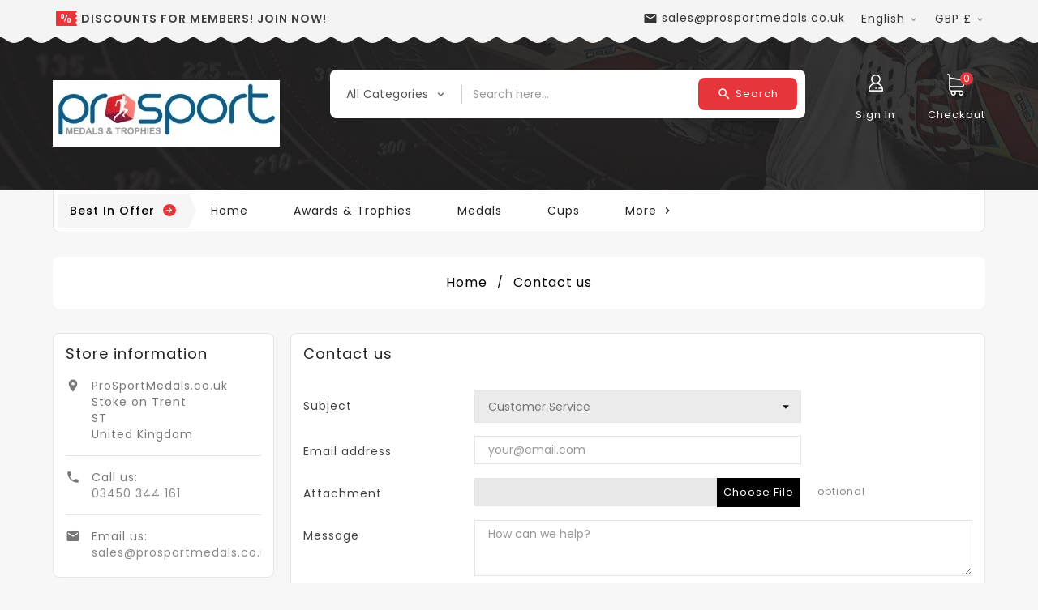

--- FILE ---
content_type: text/html; charset=utf-8
request_url: https://store.prosportmedals.co.uk/en/contact-us
body_size: 11472
content:
<!doctype html>
<html lang="en">

  <head>
    
      
  <meta charset="utf-8">


  <meta http-equiv="x-ua-compatible" content="ie=edge">



  <title>Contact us</title>
  <meta name="description" content="Use our form to contact us">
  <meta name="keywords" content="">
       
                  <link rel="alternate" href="https://store.prosportmedals.co.uk/en/contact-us" hreflang="en-us">
                  <link rel="alternate" href="https://store.prosportmedals.co.uk/gb/contact-us" hreflang="en-GB">
        



  <meta name="viewport" content="width=device-width, initial-scale=1">


<!-- TemplateTrip theme google font-->

	<link href="https://fonts.googleapis.com/css?family=Poppins:300,400,500,600,700" rel="stylesheet">
	<link href="https://fonts.googleapis.com/css?family=Roboto+Slab:400,700" rel="stylesheet">

<!-- TemplateTrip theme google font-->

<link href="https://fonts.googleapis.com/icon?family=Material+Icons" rel="stylesheet">

  <link rel="icon" type="image/vnd.microsoft.icon" href="/img/favicon.ico?1551540369">
  <link rel="shortcut icon" type="image/x-icon" href="/img/favicon.ico?1551540369">



    <link rel="stylesheet" href="https://store.prosportmedals.co.uk/themes/PRS171_08/assets/css/theme.css" type="text/css" media="all">
  <link rel="stylesheet" href="https://store.prosportmedals.co.uk/themes/PRS171_08/modules/ttmegamenu/views/css/front.css" type="text/css" media="all">
  <link rel="stylesheet" href="https://store.prosportmedals.co.uk/themes/PRS171_08/modules/ttblocksearch/views/css/ttsearch.css" type="text/css" media="all">
  <link rel="stylesheet" href="https://store.prosportmedals.co.uk/themes/PRS171_08/modules/ttproductcountdown/views/css/ttproductcountdown.css" type="text/css" media="all">
  <link rel="stylesheet" href="https://store.prosportmedals.co.uk/themes/PRS171_08/modules/ttproductcountdown/views/css/themes/1.7/2-dark.css" type="text/css" media="all">
  <link rel="stylesheet" href="https://store.prosportmedals.co.uk/themes/PRS171_08/modules/ttcategoryfeature/views/css/ttcategoryfeature.css" type="text/css" media="all">
  <link rel="stylesheet" href="https://store.prosportmedals.co.uk/js/jquery/ui/themes/base/minified/jquery-ui.min.css" type="text/css" media="all">
  <link rel="stylesheet" href="https://store.prosportmedals.co.uk/js/jquery/ui/themes/base/minified/jquery.ui.theme.min.css" type="text/css" media="all">
  <link rel="stylesheet" href="https://store.prosportmedals.co.uk/js/jquery/plugins/autocomplete/jquery.autocomplete.css" type="text/css" media="all">
  <link rel="stylesheet" href="https://store.prosportmedals.co.uk/themes/PRS171_08/modules/ps_imageslider/css/homeslider.css" type="text/css" media="all">
  <link rel="stylesheet" href="https://store.prosportmedals.co.uk/themes/PRS171_08/modules/ttcategoryslider/views/css/ttcategoryslider.css" type="text/css" media="all">
  <link rel="stylesheet" href="https://store.prosportmedals.co.uk/themes/PRS171_08/assets/css/lightbox.css" type="text/css" media="all">




  

  <script type="text/javascript">
        var added_to_wishlist = "The product was successfully added to your wishlist.";
        var baseDir = "https:\/\/store.prosportmedals.co.uk\/";
        var comparator_max_item = 4;
        var compareAdd = "The product has been added to product comparison";
        var compareRemove = "The product has been removed from the product comparison.";
        var compareUrl = "https:\/\/store.prosportmedals.co.uk\/en\/module\/ttcompare\/compare";
        var compareView = "Compare";
        var comparedProductsIds = [];
        var compared_products = [];
        var disable_comment = "Criterion is not exists for this product.";
        var isLogged = 0;
        var isLoggedWishlist = false;
        var loggin_required = "You must be logged in to manage your wishlist.";
        var loginLabel = "Login";
        var login_url = "https:\/\/store.prosportmedals.co.uk\/en\/my-account";
        var max_item = "You cannot add more than 4 product(s) to the product comparison";
        var moderation_active = 1;
        var mywishlist_url = "https:\/\/store.prosportmedals.co.uk\/en\/module\/ttproductwishlist\/mywishlist";
        var prestashop = {"cart":{"products":[],"totals":{"total":{"type":"total","label":"Total","amount":0,"value":"\u00a30.00"},"total_including_tax":{"type":"total","label":"Total (tax incl.)","amount":0,"value":"\u00a30.00"},"total_excluding_tax":{"type":"total","label":"Total (tax excl.)","amount":0,"value":"\u00a30.00"}},"subtotals":{"products":{"type":"products","label":"Subtotal","amount":0,"value":"\u00a30.00"},"discounts":null,"shipping":{"type":"shipping","label":"Shipping","amount":0,"value":"Free"},"tax":null},"products_count":0,"summary_string":"0 items","vouchers":{"allowed":1,"added":[]},"discounts":[],"minimalPurchase":1,"minimalPurchaseRequired":"A minimum shopping cart total of \u00a31.00 (tax excl.) is required to validate your order. Current cart total is \u00a30.00 (tax excl.)."},"currency":{"name":"British Pound","iso_code":"GBP","iso_code_num":"826","sign":"\u00a3"},"customer":{"lastname":null,"firstname":null,"email":null,"birthday":null,"newsletter":null,"newsletter_date_add":null,"optin":null,"website":null,"company":null,"siret":null,"ape":null,"is_logged":false,"gender":{"type":null,"name":null},"addresses":[]},"language":{"name":"English (English)","iso_code":"en","locale":"en-US","language_code":"en-us","is_rtl":"0","date_format_lite":"m\/d\/Y","date_format_full":"m\/d\/Y H:i:s","id":1},"page":{"title":"","canonical":null,"meta":{"title":"Contact us","description":"Use our form to contact us","keywords":"","robots":"index"},"page_name":"contact","body_classes":{"lang-en":true,"lang-rtl":false,"country-GB":true,"currency-GBP":true,"layout-left-column":true,"page-contact":true,"tax-display-enabled":true},"admin_notifications":[]},"shop":{"name":"ProSportMedals.co.uk","logo":"\/img\/my-shop-logo-1551540070.jpg","stores_icon":"\/img\/logo_stores.png","favicon":"\/img\/favicon.ico"},"urls":{"base_url":"https:\/\/store.prosportmedals.co.uk\/","current_url":"https:\/\/store.prosportmedals.co.uk\/en\/contact-us","shop_domain_url":"https:\/\/store.prosportmedals.co.uk","img_ps_url":"https:\/\/store.prosportmedals.co.uk\/img\/","img_cat_url":"https:\/\/store.prosportmedals.co.uk\/img\/c\/","img_lang_url":"https:\/\/store.prosportmedals.co.uk\/img\/l\/","img_prod_url":"https:\/\/store.prosportmedals.co.uk\/img\/p\/","img_manu_url":"https:\/\/store.prosportmedals.co.uk\/img\/m\/","img_sup_url":"https:\/\/store.prosportmedals.co.uk\/img\/su\/","img_ship_url":"https:\/\/store.prosportmedals.co.uk\/img\/s\/","img_store_url":"https:\/\/store.prosportmedals.co.uk\/img\/st\/","img_col_url":"https:\/\/store.prosportmedals.co.uk\/img\/co\/","img_url":"https:\/\/store.prosportmedals.co.uk\/themes\/PRS171_08\/assets\/img\/","css_url":"https:\/\/store.prosportmedals.co.uk\/themes\/PRS171_08\/assets\/css\/","js_url":"https:\/\/store.prosportmedals.co.uk\/themes\/PRS171_08\/assets\/js\/","pic_url":"https:\/\/store.prosportmedals.co.uk\/upload\/","pages":{"address":"https:\/\/store.prosportmedals.co.uk\/en\/address","addresses":"https:\/\/store.prosportmedals.co.uk\/en\/addresses","authentication":"https:\/\/store.prosportmedals.co.uk\/en\/login","cart":"https:\/\/store.prosportmedals.co.uk\/en\/cart","category":"https:\/\/store.prosportmedals.co.uk\/en\/index.php?controller=category","cms":"https:\/\/store.prosportmedals.co.uk\/en\/index.php?controller=cms","contact":"https:\/\/store.prosportmedals.co.uk\/en\/contact-us","discount":"https:\/\/store.prosportmedals.co.uk\/en\/discount","guest_tracking":"https:\/\/store.prosportmedals.co.uk\/en\/guest-tracking","history":"https:\/\/store.prosportmedals.co.uk\/en\/order-history","identity":"https:\/\/store.prosportmedals.co.uk\/en\/identity","index":"https:\/\/store.prosportmedals.co.uk\/en\/","my_account":"https:\/\/store.prosportmedals.co.uk\/en\/my-account","order_confirmation":"https:\/\/store.prosportmedals.co.uk\/en\/order-confirmation","order_detail":"https:\/\/store.prosportmedals.co.uk\/en\/index.php?controller=order-detail","order_follow":"https:\/\/store.prosportmedals.co.uk\/en\/order-follow","order":"https:\/\/store.prosportmedals.co.uk\/en\/order","order_return":"https:\/\/store.prosportmedals.co.uk\/en\/index.php?controller=order-return","order_slip":"https:\/\/store.prosportmedals.co.uk\/en\/credit-slip","pagenotfound":"https:\/\/store.prosportmedals.co.uk\/en\/page-not-found","password":"https:\/\/store.prosportmedals.co.uk\/en\/password-recovery","pdf_invoice":"https:\/\/store.prosportmedals.co.uk\/en\/index.php?controller=pdf-invoice","pdf_order_return":"https:\/\/store.prosportmedals.co.uk\/en\/index.php?controller=pdf-order-return","pdf_order_slip":"https:\/\/store.prosportmedals.co.uk\/en\/index.php?controller=pdf-order-slip","prices_drop":"https:\/\/store.prosportmedals.co.uk\/en\/prices-drop","product":"https:\/\/store.prosportmedals.co.uk\/en\/index.php?controller=product","search":"https:\/\/store.prosportmedals.co.uk\/en\/search","sitemap":"https:\/\/store.prosportmedals.co.uk\/en\/sitemap","stores":"https:\/\/store.prosportmedals.co.uk\/en\/stores","supplier":"https:\/\/store.prosportmedals.co.uk\/en\/supplier","register":"https:\/\/store.prosportmedals.co.uk\/en\/login?create_account=1","order_login":"https:\/\/store.prosportmedals.co.uk\/en\/order?login=1"},"alternative_langs":{"en-us":"https:\/\/store.prosportmedals.co.uk\/en\/contact-us","en-GB":"https:\/\/store.prosportmedals.co.uk\/gb\/contact-us"},"theme_assets":"\/themes\/PRS171_08\/assets\/","actions":{"logout":"https:\/\/store.prosportmedals.co.uk\/en\/?mylogout="},"no_picture_image":{"bySize":{"small_default":{"url":"https:\/\/store.prosportmedals.co.uk\/img\/p\/en-default-small_default.jpg","width":70,"height":70},"cart_default":{"url":"https:\/\/store.prosportmedals.co.uk\/img\/p\/en-default-cart_default.jpg","width":100,"height":100},"medium_default":{"url":"https:\/\/store.prosportmedals.co.uk\/img\/p\/en-default-medium_default.jpg","width":294,"height":294},"home_default":{"url":"https:\/\/store.prosportmedals.co.uk\/img\/p\/en-default-home_default.jpg","width":300,"height":300},"large_default":{"url":"https:\/\/store.prosportmedals.co.uk\/img\/p\/en-default-large_default.jpg","width":800,"height":800}},"small":{"url":"https:\/\/store.prosportmedals.co.uk\/img\/p\/en-default-small_default.jpg","width":70,"height":70},"medium":{"url":"https:\/\/store.prosportmedals.co.uk\/img\/p\/en-default-medium_default.jpg","width":294,"height":294},"large":{"url":"https:\/\/store.prosportmedals.co.uk\/img\/p\/en-default-large_default.jpg","width":800,"height":800},"legend":""}},"configuration":{"display_taxes_label":true,"display_prices_tax_incl":true,"is_catalog":false,"show_prices":true,"opt_in":{"partner":false},"quantity_discount":{"type":"price","label":"Price"},"voucher_enabled":1,"return_enabled":1},"field_required":[],"breadcrumb":{"links":[{"title":"Home","url":"https:\/\/store.prosportmedals.co.uk\/en\/"},{"title":"Contact us","url":"https:\/\/store.prosportmedals.co.uk\/en\/contact-us"}],"count":2},"link":{"protocol_link":"https:\/\/","protocol_content":"https:\/\/"},"time":1768834468,"static_token":"b4d36ea0f086d59da4eda075dcff3fdc","token":"cd3adfcdf1b7851cf098fed7ab91ef04"};
        var productcomment_added = "Thanks for your Review. Your comment has been added!";
        var productcomment_added_moderation = "Thanks for your Review. It will be available once approved by a moderator.";
        var productcomments_controller_url = "https:\/\/store.prosportmedals.co.uk\/en\/module\/ttproductcomments\/default";
        var productcomments_url_rewrite = "1";
        var psemailsubscription_subscription = "https:\/\/store.prosportmedals.co.uk\/en\/module\/ps_emailsubscription\/subscription";
        var search_url = "https:\/\/store.prosportmedals.co.uk\/en\/search";
        var secure_key = "1db1453b3a6fec3c54221e7dc807f0ed";
        var static_token = "b4d36ea0f086d59da4eda075dcff3fdc";
        var wishlistProductsIds = "";
        var wishlistView = "Your Wishlist";
      </script>



  <script type="text/javascript">
        var ttpc_labels = ['days', 'hours', 'minutes', 'seconds'];
    var ttpc_labels_lang = {
        'days': 'days',
        'hours': 'hours',
        'minutes': 'minutes',
        'seconds': 'seconds'
    };
        var ttpc_show_weeks = 0;
</script>



    
  </head>

  <body id="contact" class="lang-en country-gb currency-gbp layout-left-column page-contact tax-display-enabled">

    
      
    

    <main>
      
                 
      <header id="header">
        
          
  <div class="header-banner">
    
  </div>


  <nav class="header-nav">
	
			<div class="left-nav">
					<div class="container">
					<div id="ttcmsheader">
	  <div class="ttheader-service"><span style="color:#2445a2;"><strong>DISCOUNTS FOR MEMBERS! JOIN NOW!</strong></span></div>
	</div>
<div id="_desktop_currency_selector">
  <div class="currency-selector dropdown ttdropdown js-dropdown">
    <span id="currency-selector-label" class="hidden-md-up">Currency:</span>
    <button data-target="#" data-toggle="dropdown" class="hidden-sm-down btn-unstyle" aria-haspopup="true" aria-expanded="false" aria-label="Currency dropdown">
      <span class="expand-more _gray-darker">GBP £</span>
		<i class="material-icons expand-more">&#xE313;</i>
		<i class="material-icons expand-less">&#xE316;</i>
    </button>
    <ul class="dropdown-menu hidden-sm-down" aria-labelledby="currency-selector-label">
              <li >
          <a title="Euro" rel="nofollow" href="https://store.prosportmedals.co.uk/en/contact-us?SubmitCurrency=1&amp;id_currency=1" class="dropdown-item">EUR €</a>
        </li>
              <li  class="current" >
          <a title="British Pound" rel="nofollow" href="https://store.prosportmedals.co.uk/en/contact-us?SubmitCurrency=1&amp;id_currency=3" class="dropdown-item">GBP £</a>
        </li>
              <li >
          <a title="US Dollar" rel="nofollow" href="https://store.prosportmedals.co.uk/en/contact-us?SubmitCurrency=1&amp;id_currency=2" class="dropdown-item">USD $</a>
        </li>
          </ul>
    <select class="link hidden-md-up" aria-labelledby="currency-selector-label">
              <option value="https://store.prosportmedals.co.uk/en/contact-us?SubmitCurrency=1&amp;id_currency=1">EUR €</option>
              <option value="https://store.prosportmedals.co.uk/en/contact-us?SubmitCurrency=1&amp;id_currency=3" selected="selected">GBP £</option>
              <option value="https://store.prosportmedals.co.uk/en/contact-us?SubmitCurrency=1&amp;id_currency=2">USD $</option>
          </select>
  </div>
</div>
<div id="_desktop_language_selector">
  <div class="language-selector-wrapper">
    <span id="language-selector-label" class="hidden-md-up">Language:</span>
    <div class="language-selector dropdown js-dropdown">
      <button data-toggle="dropdown" class="hidden-sm-down btn-unstyle" aria-haspopup="true" aria-expanded="false" aria-label="Language dropdown">
        <span class="expand-more">English</span>
       <i class="material-icons expand-more">&#xE313;</i>
		<i class="material-icons expand-less">&#xE316;</i>
      </button>
      <ul class="dropdown-menu hidden-sm-down" aria-labelledby="language-selector-label">
                  <li  class="current" >
            <a href="https://store.prosportmedals.co.uk/en/contact-us" class="dropdown-item" data-iso-code="en">English</a>
          </li>
                  <li >
            <a href="https://store.prosportmedals.co.uk/gb/contact-us" class="dropdown-item" data-iso-code="gb">English GB</a>
          </li>
              </ul>
      <select class="link hidden-md-up" aria-labelledby="language-selector-label">
                  <option value="https://store.prosportmedals.co.uk/en/contact-us" selected="selected" data-iso-code="en">
            English
          </option>
                  <option value="https://store.prosportmedals.co.uk/gb/contact-us" data-iso-code="gb">
            English GB
          </option>
              </select>
    </div>
  </div>
</div>
<div id="_desktop_contact_link">
  <div id="contact-link">
    <ul>
              <li class="contact">
        <i class="material-icons">&#xE0B0;</i>
                <span>03450 344 161</span>
        </li>
                    <li class="email">
        <i class="material-icons">&#xE0BE;</i>
                <span>sales@prosportmedals.co.uk</span>
        </li>
          </ul>
  </div>
</div>

			</div>
		</div>
		<div class="right-nav">
			<div class="container">
			<div class="top-logo" id="_mobile_logo"></div>
				<div class="col-sm-3 hidden-sm-down" id="_desktop_logo">
										<a href="https://store.prosportmedals.co.uk/">
						   <img class="logo img-responsive" src="/img/my-shop-logo-1551540070.jpg" alt="ProSportMedals.co.uk">
						</a>
				 				</div>				
				<!-- Block search module TOP -->

<div id="search_block_top"  class="col-sm-7">
	<form id="searchbox" method="get" action="https://store.prosportmedals.co.uk/en/search">
       <div class="ttsearch-main">
		<input type="hidden" name="controller" value="search">
		<input type="hidden" name="orderby" value="position" />
		<input type="hidden" name="orderway" value="desc" />
		<div class="select-wrapper">
        <select id="search_category" name="search_category" class="form-control">
            <option value="all">All Categories</option>
            <option value="2">Home</option><option value="3">--TROPHIES</option><option value="11">----Glass</option><option value="20">------Budget Glass</option><option value="21">------Quality Glass</option><option value="22">------3D Engraved</option><option value="23">------Jade Glass</option><option value="24">------Crystal Glass</option><option value="25">------2D Engraved</option><option value="12">----Metal Awards</option><option value="13">----Shields</option><option value="14">----Rosettes</option><option value="15">----Plaques</option><option value="16">----Ribbons</option><option value="17">----Centres</option><option value="43">------Bronze Centres</option><option value="44">------Vinyl Centres</option><option value="45">------Dome Centres</option><option value="18">----Resin</option><option value="35">------Resin Figures</option><option value="36">------Multi-Sport Resins</option><option value="19">----Heavy Weights</option><option value="41">------Heavyweight Glass</option><option value="42">------Heavyweight Metal</option><option value="81">----Salvers</option><option value="4">--SCHOOLS</option><option value="73">----Badges</option><option value="74">----Medals</option><option value="75">----Trophies</option><option value="76">----Awards</option><option value="77">----Stickers</option><option value="5">--MEDALS</option><option value="26">----Special Medals</option><option value="27">----Budget Medals</option><option value="28">----Centre Holder Medals</option><option value="29">----Stock Medals</option><option value="30">----Medal Cases</option><option value="37">------Leatherette Medal Cases</option><option value="38">------Flocked Medal Cases</option><option value="39">------Wooden Medal Cases</option><option value="40">------Medal Display Cases</option><option value="6">--CUPS</option><option value="31">----Commercial Cups</option><option value="32">----Nickel Plated Cups</option><option value="33">----Economy Cups</option><option value="34">----Classic Cups</option><option value="80">----Claret Jugs</option><option value="7">--CORPORATE</option><option value="46">----Gifts & Sets</option><option value="47">----Corporate Presentation Cups</option><option value="48">----Corporate Presentation Awards</option><option value="8">--SPORTS</option><option value="93">----1st-2nd-3rd</option><option value="92">----Achievement</option><option value="49">----Archery</option><option value="83">----Athletics</option><option value="82">----American Football</option><option value="84">----Badminton</option><option value="94">----Baking</option><option value="50">----Basketball</option><option value="95">----Billiards</option><option value="96">----BMX</option><option value="51">----Boxing</option><option value="97">----Cards</option><option value="98">----Chess</option><option value="52">----Cricket</option><option value="99">----Cycling</option><option value="100">----Dance</option><option value="53">----Darts</option><option value="101">----Dominoes</option><option value="102">----Drama</option><option value="54">----Equestrian</option><option value="103">----Fishing</option><option value="55">----Football</option><option value="104">----Fun Awards</option><option value="105">----Gardening</option><option value="56">----Golf</option><option value="106">----Gymnastics</option><option value="107">----Hockey</option><option value="108">----Ice Hockey</option><option value="109">----Judo</option><option value="110">----Karaoke</option><option value="111">----Karate</option><option value="57">----Lawn Bowls</option><option value="58">----Martial Arts</option><option value="112">----Motocross</option><option value="59">----Motor Sports</option><option value="60">----Multi-Sport</option><option value="113">----Music</option><option value="61">----Netball</option><option value="62">----Pool</option><option value="114">----Quiz</option><option value="63">----Rugby</option><option value="64">----Running</option><option value="115">----Sailing</option><option value="116">----Shooting</option><option value="122">----Snooker</option><option value="65">----Swimming</option><option value="117">----Table Tennis</option><option value="118">----Taekwondo</option><option value="119">----Ten Pin Bowling</option><option value="120">----Tennis</option><option value="121">----Triathlon</option><option value="66">----Weightlifting</option><option value="9">--BESPOKE</option><option value="10">--GIFTS</option><option value="67">----Tankards</option><option value="68">----Hip Flasks</option><option value="69">----Key Rings</option><option value="70">----Pets</option><option value="71">------Pet Tags</option><option value="72">------Pet Awards</option><option value="123">----Christmas Gifts</option><option value="124">----Christmas Gifts</option><option value="127">----Personalised Gifts</option><option value="88">--SERVICES</option><option value="89">----ENGRAVING</option><option value="87">------Nickle Engraving</option><option value="90">----SUBLIMATION</option><option value="91">----PRINTING</option><option value="125">--Golf Classics</option><option value="126">--Football Greats</option>   
        </select>
		</div>
		<input class="search_query form-control" type="text" id="search_query_top" name="s" placeholder="Search here..." value="" />
		

		<div id="tt_url_ajax_search" style="display:none">
		<input type="hidden" value="https://store.prosportmedals.co.uk/modules/ttblocksearch/controller_ajax_search.php" class="url_ajax" />
		</div>
		</div>
		<button type="submit" name="submit_search" class="btn btn-default button-search">
			<span>Search</span>
		</button>
	</form>
	</div>

<script type="text/javascript">
var limit_character = "<p class='limit'>Number of characters at least are 3</p>";
var close_text = "close";
</script>
<!-- /Block search module TOP -->
<div id="_desktop_cart">
  <div class="blockcart cart-preview inactive" data-refresh-url="//store.prosportmedals.co.uk/en/module/ps_shoppingcart/ajax">
    <div class="header">
        <a rel="nofollow">
        <i class="material-icons shopping-cart">shopping_cart</i>
        <span class="hidden-sm-down">Checkout</span>
        <span class="cart-products-count">0</span>
        </a>
    </div>
	<div class="cart_block block exclusive">
	<div class="block_content">
<div class="cart_block_list">
				<p class="no-item">
			No products in the cart.
		</p>
			</div>
	</div>
	</div>
  </div>
</div>
<div id="_desktop_user_info">
<div class="ttuserheading"><span class="myaccount">Sign in</span></div>	
  <ul class="user-info">
          <li><a
        href="https://store.prosportmedals.co.uk/en/my-account"
        title="Log in to your customer account"
        rel="nofollow"
      >
        <i class="material-icons user">&#xE7FF;</i>
        <span class="hidden-sm-down">Sign in</span>
      </a></li>
    			<li>
		<a class="bt_compare" href="https://store.prosportmedals.co.uk/en/module/ttcompare/compare" title="Compare" rel="nofollow">
			<span>Compare (<span class="total-compare-val">0</span>)</span>
		</a>
		<input type="hidden" name="compare_product_count" class="compare_product_count" value="0" />
	</li>

		<li>
    <a class="wishtlist_top" href="https://store.prosportmedals.co.uk/en/module/ttproductwishlist/mywishlist" title="Wishlists" rel="nofollow">
        <span>Wishlists (<span class="cart-wishlist-number">0</span>)</span>
    </a>
</li>

  </ul>
</div>

			</div>
		</div>
  </nav>


<div class="full-header">
	<div class="container">
		<div class="position-static">
			<!-- Block Top links module -->
<div id="tttop-link-block">
	<h3 class="title_block ">Best in offer</h3>
	<ul id="tttoplink" class="block_content">
		<li class="tttoplink tthome">
			<a title="home" href="https://store.prosportmedals.co.uk/">Home</a>
		</li>
			 
			<li class="tttoplink">
				<a href="https://store.prosportmedals.co.uk/3-awards-trophies" title="Awards &amp; Trophies" >Awards &amp; Trophies</a></li>
					 
			<li class="tttoplink">
				<a href="https://store.prosportmedals.co.uk/5-medals" title="Medals" >Medals</a></li>
					 
			<li class="tttoplink">
				<a href="https://store.prosportmedals.co.uk/6-cups" title="Cups" >Cups</a></li>
					 
			<li class="tttoplink">
				<a href="https://store.prosportmedals.co.uk/4-schools" title="Schools" >Schools</a></li>
					 
			<li class="tttoplink">
				<a href="https://store.prosportmedals.co.uk/4-corporate" title="Corporate" >Corporate</a></li>
					 
			<li class="tttoplink">
				<a href="https://store.prosportmedals.co.uk/4-sports" title="Sports" >Sports</a></li>
					 
			<li class="tttoplink">
				<a href="https://store.prosportmedals.co.uk/4-gifts" title="Gifts" >Gifts</a></li>
					 
			<li class="tttoplink">
				<a href="https://store.prosportmedals.co.uk/4-bespoke" title="Bespoke" >Bespoke</a></li>
					 
			<li class="tttoplink">
				<a href="https://store.prosportmedals.co.uk/88-services" title="Services" >Services</a></li>
				</ul>
</div>
<!-- /Block Top links module -->

		</div>
		
 	 </div>
</div>

	<div class="header-top">
		<div class="container">
			<div class="hidden-md-up text-sm-center mobile">
					<div id="mobile_menu">
						<div class="float-xs-left" id="menu-icon">
							<i class="material-icons">&#xE5D2;</i>
						</div>
						<div class="float-xs-right" id="_mobile_cart"></div>
						<div class="float-xs-right" id="_mobile_user_info"></div>
					</div>
					<div class="clearfix"></div>
				 </div>
				<div class="clearfix"></div>
				<div id="mobile_top_menu_wrapper" class="row hidden-md-up" style="display:none;">
					<div class="js-top-menu mobile" id="_mobile_top_menu"></div>
					<div class="js-top-menu-bottom">
					<div id="_mobile_currency_selector"></div>
					<div id="_mobile_language_selector"></div>
					<div id="_mobile_contact_link"></div>
				</div>
			  </div>
		</div>
	</div>

<div class="newsletter-pop">

</div>        
      </header>
	  	      
        
<aside id="notifications">
  <div class="container">
    
    
    
      </div>
</aside>
      

      <section id="wrapper">
        
        <div class="container">
		<div class="row">
				
            <nav data-depth="2" class="breadcrumb hidden-sm-down">
  <ol itemscope itemtype="http://schema.org/BreadcrumbList">
    
              
          <li itemprop="itemListElement" itemscope itemtype="http://schema.org/ListItem">
            <a itemprop="item" href="https://store.prosportmedals.co.uk/en/">
              <span itemprop="name">Home</span>
            </a>
            <meta itemprop="position" content="1">
          </li>
        
              
          <li itemprop="itemListElement" itemscope itemtype="http://schema.org/ListItem">
            <a itemprop="item" href="https://store.prosportmedals.co.uk/en/contact-us">
              <span itemprop="name">Contact us</span>
            </a>
            <meta itemprop="position" content="2">
          </li>
        
          
  </ol>
</nav>
          

          
  <div id="left-column" class="col-xs-12 col-sm-4 col-md-3">
    <div class="contact-rich">
  <h4>Store information</h4>
  <div class="block">
    <div class="icon"><i class="material-icons">&#xE55F;</i></div>
    <div class="data">ProSportMedals.co.uk<br />Stoke on Trent<br />ST<br />United Kingdom</div>
  </div>
      <hr/>
    <div class="block">
      <div class="icon"><i class="material-icons">&#xE0CD;</i></div>
      <div class="data">
        Call us:<br/>
        <a href="tel:03450 344 161">03450 344 161</a>
       </div>
    </div>
          <hr/>
    <div class="block">
      <div class="icon"><i class="material-icons">&#xE158;</i></div>
      <div class="data email">
        Email us:<br/>
		<a href="mailto:sales@prosportmedals.co.uk">sales@prosportmedals.co.uk</a>
       </div>
    </div>
  </div>

  </div>


          
  <div id="content-wrapper" class="left-column col-xs-12 col-sm-9 col-md-9">
    
    

  <section id="main">

    

    
      <section id="content" class="page-content card card-block">
        
        
  <section class="contact-form">
  <form action="https://store.prosportmedals.co.uk/en/contact-us" method="post" enctype="multipart/form-data">

    
          <section class="form-fields">

        <div class="form-group row">
          <div class="col-md-9 col-md-offset-3">
            <h3>Contact us</h3>
          </div>
        </div>

        <div class="form-group row">
          <label class="col-md-3 form-control-label">Subject</label>
          <div class="col-md-6">
            <select name="id_contact" class="form-control form-control-select">
                              <option value="2">Customer Service</option>
                              <option value="3">Sales Team</option>
                              <option value="1">Web Support</option>
                          </select>
          </div>
        </div>

        <div class="form-group row">
          <label class="col-md-3 form-control-label">Email address</label>
          <div class="col-md-6">
            <input
              class="form-control"
              name="from"
              type="email"
              value=""
              placeholder="your@email.com"
            >
          </div>
        </div>

        
                  <div class="form-group row">
            <label class="col-md-3 form-control-label">Attachment</label>
            <div class="col-md-6">
              <input type="file" name="fileUpload" class="filestyle" data-buttonText="Choose file">
            </div>
            <span class="col-md-3 form-control-comment">
              optional
            </span>
          </div>
        
        <div class="form-group row">
          <label class="col-md-3 form-control-label">Message</label>
          <div class="col-md-9">
            <textarea
              class="form-control"
              name="message"
              placeholder="How can we help?"
              rows="3"
            ></textarea>
          </div>
        </div>

                  <div class="form-group row">
            <div class="offset-md-3">
              
            </div>
          </div>
        
      </section>

      <footer class="form-footer text-sm-right">
        <style>
          input[name=url] {
            display: none !important;
          }
        </style>
        <input type="text" name="url" value=""/>
        <input type="hidden" name="token" value="030c9d73f21017e10f4715e967c3d966" />
        <input class="btn btn-primary" type="submit" name="submitMessage" value="Send">
      </footer>
    
  </form>
</section>


      </section>
    

    
      <footer class="page-footer">
        
          <!-- Footer content -->
        
      </footer>
    

  </section>


    
  </div>


          
		  </div>
		</div>
        
      </section>

      <footer id="footer">
        
          <div class="footer-top">
<div class="container">
<div class="row">
    
      <div id="newslatter" class="col-sm-12">
<div class="block_newsletter">
	<div class="tt-content col-sm-6">
    <h1 class="tt-title">Sign up for Newsletter</h1>
	</div>

    <div class="block_content col-sm-6">
      <form action="https://store.prosportmedals.co.uk/en/#footer" method="post">
        <div class="row">
		    <div class="ttinput_newsletter">
            <input
              class="btn btn-primary float-xs-right hidden-xs-down"
              name="submitNewsletter"
              type="submit"
              value="Subscribe"
            >
            <input
              class="btn btn-primary float-xs-right hidden-sm-up"
              name="submitNewsletter"
              type="submit"
              value="OK"
            >
			 <div class="input-wrapper">
             <input
				 name="email"
				 type="email"
				 value=""
				 placeholder="Your email address"
				 aria-labelledby="block-newsletter-label"
				 >
			</div>
            <input type="hidden" name="action" value="0">
            <div class="clearfix"></div>
          </div>
          <div class="col-xs-12">
                              <p class="newsletter-desc">You may unsubscribe at any time. For that purpose, please find our contact info in the legal notice.</p>
                                      </div>
        </div>
      </form>
    </div>
</div>
</div>
    
  </div>
  </div>
</div>
<div class="footer-container">
  <div class="container">
    <div class="row">
      
        	<div id="ttcmsfooterservice" class="col-sm-12 links">
	  <div class="ttcmsservice-content">
<div class="ttshipping service col-sm3 col-xs-3">
<div class="service-icon-background">
<div class="ttshipping_img service-icon"></div>
</div>
<div class="servicecontent">
<div class="service-title">Free Shipping</div>
<div class="service-desc">Deliver to door</div>
</div>
</div>
<div class="ttsupport service col-sm-3 col-xs-3">
<div class="service-iconbackground">
<div class="ttsupport_img service-icon"></div>
</div>
<div class="service-content">
<div class="service-title">24*7 Support</div>
<div class="service-desc">in safe hands</div>
</div>
</div>
<div class="ttsaving service col-sm-3 col-xs-3">
<div class="service-iconbackground">
<div class="ttsaving_img service-icon"></div>
</div>
<div class="service-content">
<div class="service-title">big saving</div>
<div class="service-desc">at lowest price</div>
</div>
</div>
<div class="ttmoney service col-sm-3 col-xs-3">
<div class="service-iconbackground">
<div class="ttmoney_img service-icon"></div>
</div>
<div class="service-content">
<div class="service-title">money back</div>
<div class="service-desc">easy to return</div>
</div>
</div>
<div class="ttexchange service col-sm-3 col-xs-3">
<div class="service-icon background">
<div class="ttexchange_img service-icon"></div>
</div>
<div class="service-content">
<div class="service-title">exchange offer</div>
<div class="service-desc">easy to exchange</div>
</div>
</div>
</div>
	</div>
	<div id="ttcmsfooter" class="col-md-3 links">
	  <div class="ttfooter">
<p style="text-align:center;"><img src="https://store.prosportmedals.co.uk/img/cms/Site%20Logos/prosport-logo-small.jpg" width="280" height="82" alt="prosport-logo-small.jpg" /></p>
<div style="text-align:center;">Shop with confidence at <strong>ProSport Medals!</strong></div>
<div style="text-align:center;"></div>
<div class="wallmart_logo_block" style="text-align:center;"><a href="#"><img alt="checked" src="../img/cms/hallmarks-checked.png" style="margin-left:auto;margin-right:auto;" /></a> - <a href="#"><img alt="pro" src="../img/cms/hallmarkspro.png" width="54" height="51" style="margin-left:auto;margin-right:auto;" /></a> - <a href="#"><img alt="qualified" src="../img/cms/hallmarks-qualified.png" style="margin-left:auto;margin-right:auto;" /></a></div>
</div>
	</div>
<div class="col-md-4 linklist links">
  <div class="row">
      <div class="col-md-6 wrapper">
      <h3 class="h3 hidden-sm-down">Products</h3>
            <div class="title clearfix hidden-md-up" data-target="#footer_sub_menu_73089" data-toggle="collapse">
        <span class="h3">Products</span>
        <span class="float-xs-right">
          <span class="navbar-toggler collapse-icons">
            <i class="material-icons add">&#xE145;</i>
            <i class="material-icons remove">&#xE15B;</i>
          </span>
        </span>
      </div>
      <ul id="footer_sub_menu_73089" class="collapse">
                  <li>
            <a
                id="link-product-page-prices-drop-1"
                class="cms-page-link"
                href="https://store.prosportmedals.co.uk/en/prices-drop"
                title="Our special products"
								>
              Prices drop
            </a>
          </li>
                  <li>
            <a
                id="link-product-page-new-products-1"
                class="cms-page-link"
                href="https://store.prosportmedals.co.uk/en/new-products"
                title="Our new products"
								>
              New products
            </a>
          </li>
                  <li>
            <a
                id="link-product-page-best-sales-1"
                class="cms-page-link"
                href="https://store.prosportmedals.co.uk/en/best-sales"
                title="Our best sales"
								>
              Best sales
            </a>
          </li>
              </ul>
    </div>
      <div class="col-md-6 wrapper">
      <h3 class="h3 hidden-sm-down">Information</h3>
            <div class="title clearfix hidden-md-up" data-target="#footer_sub_menu_61226" data-toggle="collapse">
        <span class="h3">Information</span>
        <span class="float-xs-right">
          <span class="navbar-toggler collapse-icons">
            <i class="material-icons add">&#xE145;</i>
            <i class="material-icons remove">&#xE15B;</i>
          </span>
        </span>
      </div>
      <ul id="footer_sub_menu_61226" class="collapse">
                  <li>
            <a
                id="link-cms-page-1-2"
                class="cms-page-link"
                href="https://store.prosportmedals.co.uk/en/content/1-delivery-tracking"
                title="Our terms and conditions of delivery &amp; tracking"
								>
              Delivery &amp; Tracking
            </a>
          </li>
                  <li>
            <a
                id="link-cms-page-2-2"
                class="cms-page-link"
                href="https://store.prosportmedals.co.uk/en/content/2-legal-notice"
                title="Legal notice"
								>
              Legal Notice
            </a>
          </li>
                  <li>
            <a
                id="link-cms-page-3-2"
                class="cms-page-link"
                href="https://store.prosportmedals.co.uk/en/content/3-terms-and-conditions"
                title="Our terms and conditions"
								>
              Terms and conditions
            </a>
          </li>
                  <li>
            <a
                id="link-cms-page-4-2"
                class="cms-page-link"
                href="https://store.prosportmedals.co.uk/en/content/4-about-us"
                title="Learn more about us"
								>
              About us
            </a>
          </li>
                  <li>
            <a
                id="link-cms-page-5-2"
                class="cms-page-link"
                href="https://store.prosportmedals.co.uk/en/content/5-secure-payment"
                title="Our secure payment method"
								>
              Secure payment
            </a>
          </li>
                  <li>
            <a
                id="link-static-page-contact-2"
                class="cms-page-link"
                href="https://store.prosportmedals.co.uk/en/contact-us"
                title="Use our form to contact us"
								>
              Contact us
            </a>
          </li>
              </ul>
    </div>
    </div>
</div>
<div id="block_myaccount_infos" class="col-md-2 links">
  <h3 class="myaccount-title hidden-sm-down">
    <a class="text-uppercase" href="https://store.prosportmedals.co.uk/en/my-account" rel="nofollow">
      Your account
    </a>
  </h3>
  <div class="title clearfix hidden-md-up" data-target="#footer_account_list" data-toggle="collapse">
    <span class="h3">Your account</span>
    <span class="float-xs-right">
      <span class="navbar-toggler collapse-icons">
        <i class="material-icons add">&#xE145;</i>
        <i class="material-icons remove">&#xE15B;</i>
      </span>
    </span>
  </div>
  <ul class="account-list collapse" id="footer_account_list">
            <li>
          <a href="https://store.prosportmedals.co.uk/en/identity" title="Personal info" rel="nofollow">
            Personal info
          </a>
        </li>
            <li>
          <a href="https://store.prosportmedals.co.uk/en/order-follow" title="Merchandise returns" rel="nofollow">
            Merchandise returns
          </a>
        </li>
            <li>
          <a href="https://store.prosportmedals.co.uk/en/order-history" title="Orders" rel="nofollow">
            Orders
          </a>
        </li>
            <li>
          <a href="https://store.prosportmedals.co.uk/en/credit-slip" title="Credit slips" rel="nofollow">
            Credit slips
          </a>
        </li>
            <li>
          <a href="https://store.prosportmedals.co.uk/en/addresses" title="Addresses" rel="nofollow">
            Addresses
          </a>
        </li>
            <li>
          <a href="https://store.prosportmedals.co.uk/en/discount" title="Vouchers" rel="nofollow">
            Vouchers
          </a>
        </li>
        <li>
    <a href="https://store.prosportmedals.co.uk/en/module/ttproductwishlist/mywishlist" title="My wishlists">
        My wishlists
    </a>
</li>

	</ul>
</div>
<div class="block-contact contact-rich col-md-3 links">
	<h4 class="hidden-sm-down">Store information</h4>
	<div class="title clearfix hidden-md-up" data-toggle="collapse" data-target="#contact-footer">
  	<span class="h3 block-contact-title">Store information</span>
	 <span class="float-xs-right">
          <span class="navbar-toggler collapse-icons">
            <i class="material-icons add">&#xE145;</i>
            <i class="material-icons remove">&#xE15B;</i>
          </span>
	</span>
  </div>
 
    <ul id="contact-footer" class="collapse"> 
	  <li class="block">
	  	<div class="icon"><i class="material-icons">&#xE55F;</i></div>
      		<div class="data">ProSportMedals.co.uk<br />Stoke on Trent<br />ST<br />United Kingdom</div>
	  </li>
	  
      	  	<li class="block">
		<div class="data">
	  			<div class="icon"><i class="material-icons">&#xE0CD;</i></div>
                <span class="title">Call us:</span> <span>03450 344 161</span>
		</div>
	</li>
      		
      	  	<li class="block">
		<div class="data">
	  	  <div class="icon"><i class="material-icons">&#xE158;</i></div>
               <span class="title">Email us:</span> <a href="mailto:sales@prosportmedals.co.uk" class="dropdown">sales@prosportmedals.co.uk</a>
		 </div>
  		</li>
        
      	
  </ul>
</div>
<div id="ttcmspaymentlogo" class="col-md-3">
  <div class="payment_logo_block">
<div class="payment-title">Payment by</div>
<ul class="payment-list"><li class="visa"><a href="#"> <img alt="visa" src="../img/cms/payment-visa.png" /></a></li>
<li class="mastercard"><a href="#"> <img alt="mastercard" src="../img/cms/payment-mastercard.png" /></a></li>
<li class="paypal"><a href="#"> <img alt="paypal" src="https://store.prosportmedals.co.uk/img/cms/payment-paypal.png" width="42" height="26" /></a></li>
<li class="cod"><a href="#"> <img alt="paypal" src="../img/cms/payment-cod.png" /></a></li>
<li class="google"><a href="#"> <img alt="paypal" src="../img/cms/payment-google.png" /></a></li>
</ul></div>
</div>
  <div class="block-social">
    <ul>
          </ul>
  </div>


      
    </div>
    <div class="row">
      
        
      
    </div>
  </div>
</div>
<div class="bottom-footer">
	<div class="container">
      <div class="ttcontent">
        <p>
          
            <a class="_blank" href="http://www.prosportmedals.co.uk" target="_blank">
              © 2026 - ProSport Direct ltd
            </a>
          
        </p>
      </div>
    </div>
</div>
<a href="#" id="goToTop" title="Back to top"> <i class="material-icons arrow-up">&#xE316;</i></a>
        
      </footer>
    </main>

    
        <script type="text/javascript" src="https://store.prosportmedals.co.uk/themes/core.js" ></script>
  <script type="text/javascript" src="https://store.prosportmedals.co.uk/themes/PRS171_08/assets/js/theme.js" ></script>
  <script type="text/javascript" src="https://store.prosportmedals.co.uk/modules/ps_emailsubscription/views/js/ps_emailsubscription.js" ></script>
  <script type="text/javascript" src="https://store.prosportmedals.co.uk/modules/ttmegamenu/views/js/front.js" ></script>
  <script type="text/javascript" src="https://store.prosportmedals.co.uk/modules/ttblocksearch/views/js/ttblocksearch.js" ></script>
  <script type="text/javascript" src="https://store.prosportmedals.co.uk/modules/ttproductcountdown/views/js/underscore.min.js" ></script>
  <script type="text/javascript" src="https://store.prosportmedals.co.uk/modules/ttproductcountdown/views/js/jquery.countdown.min.js" ></script>
  <script type="text/javascript" src="https://store.prosportmedals.co.uk/modules/ttproductcountdown/views/js/ttproductcountdown.js" ></script>
  <script type="text/javascript" src="https://store.prosportmedals.co.uk/js/jquery/ui/jquery-ui.min.js" ></script>
  <script type="text/javascript" src="https://store.prosportmedals.co.uk/js/jquery/plugins/autocomplete/jquery.autocomplete.js" ></script>
  <script type="text/javascript" src="https://store.prosportmedals.co.uk/modules/ps_imageslider/js/responsiveslides.min.js" ></script>
  <script type="text/javascript" src="https://store.prosportmedals.co.uk/modules/ps_imageslider/js/homeslider.js" ></script>
  <script type="text/javascript" src="https://store.prosportmedals.co.uk/themes/PRS171_08/modules/ps_searchbar/ps_searchbar.js" ></script>
  <script type="text/javascript" src="https://store.prosportmedals.co.uk/modules/ps_shoppingcart/ps_shoppingcart.js" ></script>
  <script type="text/javascript" src="https://store.prosportmedals.co.uk/modules/smartblog/views/js/smartblog.js" ></script>
  <script type="text/javascript" src="https://store.prosportmedals.co.uk/modules/ttcompare/views/js/products-comparison.js" ></script>
  <script type="text/javascript" src="https://store.prosportmedals.co.uk/modules/ttproductwishlist/views/js/ajax-wishlist.js" ></script>
  <script type="text/javascript" src="https://store.prosportmedals.co.uk/modules/ttproductcomments/views/js/jquery.textareaCounter.plugin.js" ></script>
  <script type="text/javascript" src="https://store.prosportmedals.co.uk/modules/ttproductcomments/views/js/ttproductcomments.js" ></script>
  <script type="text/javascript" src="https://store.prosportmedals.co.uk/modules/ttproductcomments/views/js/jquery.rating.pack.js" ></script>
  <script type="text/javascript" src="https://store.prosportmedals.co.uk/themes/PRS171_08/assets/js/owl.carousel.min.js" ></script>
  <script type="text/javascript" src="https://store.prosportmedals.co.uk/themes/PRS171_08/assets/js/jquery.cookie.js" ></script>
  <script type="text/javascript" src="https://store.prosportmedals.co.uk/themes/PRS171_08/assets/js/lightbox-2.6.min.js" ></script>
  <script type="text/javascript" src="https://store.prosportmedals.co.uk/themes/PRS171_08/assets/js/custom.js" ></script>


    

    
      
    
  </body>

</html>

--- FILE ---
content_type: text/css
request_url: https://store.prosportmedals.co.uk/themes/PRS171_08/modules/ttblocksearch/views/css/ttsearch.css
body_size: 16130
content:
body.fixed {
    position: fixed !important
}
#search_block_nav {
    padding: 10px 0 10px 10px;
    width: 145px;
    float: right;
    position: relative;
}
#search_query_nav {
    width: 100%;
    border: none;
    border-bottom: 1px solid #000;
    font-family: 'Poppins', sans-serif;
    font-size: 10px;
    color: #000;
    font-style: italic;
    line-height: 15px;
    cursor: pointer;
    margin: 0;
    /*background: url(../img/bkg_search.png) no-repeat top -1px right;*/
}
#search_query_nav:after {
    content: "\f002";
    position: absolute;
    right: 0;
    font-family: FontAwesome;
    -webkit-transform: translateZ(0);
    transform: translateZ(0);
    -webkit-transition-timing-function: ease-out;
    transition-timing-function: ease-out;
}
.full-header.fixed #ttsearch_content_result {
    top: 72px;
}
#search_query_nav:hover:after,
#search_query_nav:focus:after,
#search_query_nav:active:after {
    -webkit-animation-name: tt-nav-social;
    animation-name: tt-nav-social;
    -webkit-animation-duration: 0.3s;
    animation-duration: 0.3s;
    -webkit-animation-timing-function: linear;
    animation-timing-function: linear;
    -webkit-animation-iteration-count: infinite;
    animation-iteration-count: infinite;
    -webkit-animation-direction: alternate;
    animation-direction: alternate;
    color: #000;
}
#search_block_top {
    float: none;
    padding: 40px 0;
    text-align: center;
    width: auto;
    display: inline-block;
    vertical-align: top;
	position:relative;
}
#search_block_top.show {
    height: 155px !important;
    border-bottom: 5px solid #000;
    padding: 40px 15%;
    -moz-transition: all 0.5s;
    -o-transition: all 0.5s;
    -webkit-transition: all 0.5s;
    transition: all 0.5s;
}
#search_block_top #searchbox {
    border-radius: 8px;
    -moz-border-radius: 8px;
    -webkit-border-radius: 8px;
    -khtml-border-radius: 8px;
    float: left;
    width: 100%;
    background: #ffffff;
    padding: 10px;
}
#search_block_top .btn.button-search {
    background: #e6363c;
    border: medium none;
    color: #fff;
    display: inline-block;
    float: right;
    line-height: 20px;
    margin: 0;
    padding: 10px 23px;
    text-align: center;
    border-radius: 8px;
    -moz-border-radius: 8px;
    -webkit-border-radius: 8px;
    -khtml-border-radius: 8px;
}

#search_block_top .btn.button-search:before {
    content: "\E8B6";
    font-family: "Material Icons";
    font-size: 18px;
    width: 100%;
    text-align: center;
    color: #fff;
    vertical-align: middle;
}
#search_block_top .btn.button-search:hover:before {
    color: #fff;
}
#search_block_top .btn.button-search:focus,
#search_block_top .btn.button-search:hover {
    background: #000000;
    color: #fff;
}
#close_search_query_nav {
    background: url("../img/bkg_close_search.png") no-repeat;
    position: absolute;
    right: 30px;
    top: 10px;
    text-decoration: none;
    z-index: 9999;
    display: none;
}
#close_search_query_nav span {
    color: #999;
    font-size: 0;
    font-family: Myriad Pro;
    text-transform: uppercase;
    position: relative;
    right: 50px;
    top: 20px;
}
#close_search_query_nav:hover span {
    color: #000;
}
#search_block_top #search_query_top {
    background: rgba(0, 0, 0, 0) none repeat scroll 0 0;
    border: medium none;
    border-radius: 4px;
    -moz-border-radius: 4px;
    -webkit-border-radius: 4px;
    -khtml-border-radius: 4px;
    box-shadow: none;
    color: #666666;
    display: block;
    float: left;
    font-family: Poppins;
    font-size: 14px;
    height: 40px;
    line-height: 18px;
    margin-left: 0;
    margin-right: 0;
    width: 664px;
}
#ttsearch_eccept_data .items-list > li {
    cursor: pointer;
	margin-bottom: 5px;
	padding: 15px;
	position: relative;
	width: 50%;
}
@media (max-width: 1620px) {
#search_block_top #search_query_top{
    width: 695px;
}
}

@media (min-width: 1300px) and (max-width: 1599px) {
    #search_block_top #search_query_top {
        width: 365px;
    }
}
@media (max-width: 1299px) {
    #search_block_top #search_query_top {
        width: 294px;
    }
	#ttsearch_eccept_data .items-list > li{
		width:100%;
	}
}
@media (max-width: 1199px) {
	#search_block_top #search_query_top {
	  width: 274px;
	}
}
@media (max-width: 991px) {
	#search_block_top #search_query_top {
		width: 500px;
	}
}
#search_block_top #search_query_top::after {
    border-left: 1px solid #e5e5e5;
    content: "";
    height: 25px;
    right: 0;
    position: absolute;
    top: 5px;
}
#search_block_top #search_query_top:focus {
    outline: none;
}
#search_category {
    -moz-appearance: none;
    -o-appearance: none;
    -webkit-appearance: none;
    background: rgba(0, 0, 0, 0) none repeat scroll 0 0;
    border: medium none;
    color: #555;
    cursor: pointer;
    display: inline;
    float: left;
    font-family: Poppins;
    font-size: 14px;
    height: 40px;
    outline: 0 none;
    padding:5px 10px;
	letter-spacing:0.4px;
}
form#searchbox input#search_query_block {
    margin-right: 10px;
    max-width: 222px;
    margin-bottom: 10px;
    display: inline-block;
    float: left;
}
form#searchbox .button.button-small {
    float: left;
}
form#searchbox .button.button-small i {
    margin-right: 0;
}
/* Select style */

#search_block_top .selector {
    width: 28% !important;
    float: left;
    height: 48px;
    background: none;
    border: none;
    padding: 0;
    background: #fff;
    margin-left: 2px;
}
#search_block_top .selector span {
    width: 100% !important;
    border-right: 2px solid #0166c3;
    line-height: 26px;
    padding-left: 15px;
    background: url("../img/select_search_bg.png") right 22px center no-repeat;
    margin-top: 10px;
    color: #999;
    font-family: Poppins;
    font-size: 15px !important;
}
#ttsearch_content_result .col_grid_5_2 {
    float: left;
}
#ttsearch_content_result .items-list .image .product_img_link > img {
    max-width: 100%;
    border: 1px solid #e5e5e5;
	border-radius: 8px;
    -moz-border-radius: 8px;
    -webkit-border-radius: 8px;
    -khtml-border-radius: 8px;
}
#ttsearch_content_result {
    top: 100%;
    left: 0;
    position: absolute;
    width: 100%;
    background: #fff;
    z-index: 99999;
    padding: 15px;
    display: none;
    border: 1px solid #e5e5e5;
	border-radius: 8px;
    -moz-border-radius: 8px;
    -webkit-border-radius: 8px;
    -khtml-border-radius: 8px;
}
#ttsearch_content_result::after {
    color: #ffffff;
    content: "\E5C7";
    font-family: "Material Icons";
    font-size: 45px;
    left: 0;
    position: absolute;
    top: -12px;
    right: auto;
    z-index: -1;
}
.header-sticky #ttsearch_content_result {
    top: 48px !important;
    position: fixed !important;
    left: 0;
    padding-top: 0;
}
#ttsearch_content_result #ttsearch_eccept_data {
    position: relative;
    height: 100%;
    width: 100%;
}
#ttsearch_content_result p.loanding {
    background: url(../img/loading.gif);
    height: 30px;
    width: 30px;
    /* margin: 10% auto; */
    float: none;
    display: inline-block;
    vertical-align: top;
    margin: 0;
}
#button_result_close {
    background: url("../img/close.png") no-repeat scroll 0 0 transparent;
    color: hsl(217, 97%, 71%);
    display: block;
    font-size: 14px;
    font-weight: 700;
    height: 29px;
    line-height: 14px;
    position: absolute;
    right: 0;
    top: 0;
    width: 29px;
    cursor: pointer;
}
#ttsearch_eccept_data .limit {
    text-align: center;
    margin-top: 20px;
}
#ttsearch_eccept_data .noresult {
    text-align: center;
    margin-top: 20px;
    color: #666;
    font-size: 16px;
    margin: 20px;
    text-align: center;
}
#ttsearch_eccept_data .search-title {
    color: #000;
    text-align: center;
    margin: 20px 0;
    font-size: 14px;
    display: none;
}
#ttsearch_eccept_data .search-title span {
    font-size: 11px;
}
#ttsearch_eccept_data .title_showall_text {
    font-size: 12px;
    text-align: center;
}
#ttsearch_eccept_data .title_showall {
    text-align: center;
}
#ttsearch_eccept_data .title_showall a {
    color: #fff;
    background: #111;
    text-transform: capitalize;
    font-size: 12px;
    padding: 10px 25px;
    border: 1px solid #000;
	border-radius: 25px;
    -moz-border-radius: 25px;
    -webkit-border-radius: 25px;
    -khtml-border-radius: 25px;
}
#ttsearch_eccept_data .title_showall a:hover{
	background:#e6363c;
	border-color:#e6363c;
}
#ttsearch_eccept_data .items-list {
    overflow: hidden;
    padding: 0;
    margin: 0;
}
#ttsearch_eccept_data .items-list > li:hover {
    background: #f5f5f5;
}
#ttsearch_eccept_data .items-list li .product-name {
    color: #222;
	font: 400 14px/18px "Poppins",Helvetica,sans-serif;
	text-decoration: none;
	text-transform: capitalize;
	margin:0 0 5px;
}
#ttsearch_eccept_data .items-list li .product-name:hover{
	color:#000;
}
#ttsearch_eccept_data .items-list li .image {
    text-align: center;
	padding:0;
}
#ttsearch_eccept_data .items-list li .content_price {
    color: #ee0000;
	float: right;
	width: 100%;
}
#ttsearch_eccept_data .items-list li .review {
    margin-top: 10px;
    text-align: center;
    min-height: 22px;
}
#ttsearch_eccept_data .items-list li .review .star_content {
    display: inline-block;
}
#ttsearch_eccept_data .items-list li .review .nb-comments {
    vertical-align: 3px;
}
#ttsearch_eccept_data .items-list>li .tt-button-container {
    left: 20px;
}
#ttsearch_eccept_data .items-list>li:hover .tt-button-container {
    opacity: 1;
	-moz-opacity: 1; 
	-khtml-opacity: 1; 
	-webkit-opacity: 1;
    top: 30px;
    -moz-transition: all 0.5s;
    -o-transition: all 0.5s;
    -webkit-transition: all 0.5s;
    transition: all 0.5s;
}
#ttsearch_eccept_data .items-list .tt_size {
    margin-top: 5px;
    text-align: center;
}
#ttsearch_eccept_data .items-list .tt_size span {
    display: none;
}
#ttsearch_eccept_data .items-list .tt_size ul {
    display: inline;
}
#ttsearch_eccept_data .items-list .tt_size ul li {
    display: inline-block;
    margin: 0 5px;
}
#ttsearch_eccept_data .items-list .tt_color {
    margin-top: 5px;
    text-align: center;
}
#ttsearch_eccept_data .items-list .tt_color span {
    display: none;
}
#ttsearch_eccept_data .items-list .tt_color ul {
    display: inline;
}
#ttsearch_eccept_data .items-list .tt_color ul li {
    display: inline-block;
    float: none;
    width: 12px;
    height: 12px;
    margin: 0 5px;
    border-radius: 100%;
	-moz-border-radius: 100%;
    -webkit-border-radius: 100%;
    -khtml-border-radius: 100%;
}
#ttsearch_eccept_data .content-ajax-search {
    overflow: auto;
    height: 100%;
}
#ttsearch_eccept_data .content-ajax-search::-webkit-scrollbar {
    width: 5px;
}
#ttsearch_eccept_data .content-ajax-search::-webkit-scrollbar-track {
    background-color: #f2f2f2;
    width: 5px;
    -webkit-box-shadow: inset 0 0 6px rgba(0, 0, 0, 0.3);
    box-shadow: inset 0 0 6px rgba(0, 0, 0, 0.3);
	-moz-box-shadow: inset 0 0 6px rgba(0, 0, 0, 0.3);
}
#ttsearch_eccept_data .content-ajax-search::-webkit-scrollbar-thumb {
    background-color: #000;
    cursor: pointer;
}
#ttsearch_eccept_data .content-ajax-search::-webkit-scrollbar-thumb:hover {
    background-color: #000;
}
#ttsearch_eccept_data .cat-name {
    display: block;
    margin: 0 0 5px;
    text-align: left;
}
#ttsearch_eccept_data .items-list .ttsearch-content {
    text-align: left;
}
.price.special-price,#search_block_top .product-price-and-shipping .price {
	color: #e6363c;
	font: 600 14px/18px "Roboto slab",Helvetica,sans-serif;
}
.sale-percentage {
    display: inline-block;
	margin: 0;
	font-size: 12px;
	vertical-align: top;
	color: #ff0000;
	font-weight: 600;
	padding: 0 1px;
}
.old-price.regular-price {
	color: #777777;
	font: 400 14px/16px "Poppins",Helvetica,sans-serif;
	text-decoration: line-through;
}
#search_block_top .select-wrapper {
    float: left;
    position: relative;
    width: 150px;
    z-index: 1;
}
.ttsearch-main {
    float: left;
    border:none;
    border-right: none;
}
#search_block_top .select-wrapper::after {
    content: "\E5CF";
    font-family: Material Icons;
    position: absolute;
    right: 15px;
    top: 12px;
    vertical-align: top;
    z-index: -1;
    cursor: pointer;
	color:#555;
	font-size:15px;
}
#search_block_top .select-wrapper::before {
    border-right: 1px solid #cfcfcf;
    content: "";
    height: 23px;
    right: -3px;
    position: absolute;
    top: 0;
    bottom: 0;
    margin: auto;
}
@media (max-width: 1200px) {
    #ttsearch_eccept_data .items-list {
        padding: 0;
    }
}
@media (max-width: 1199px) {
    #search_block_top #searchbox {
        float: none;
        display: inline-block;
        vertical-align: top;
        width: auto;
    }
	#search_block_top .select-wrapper{
		width:135px;
	}
	#search_category{
		padding:5px;
	}
	#search_block_top .select-wrapper::after{
		right:5px;
	}
	#search_block_top .btn.button-search span {
        display: none;
    }
	#search_block_top .btn.button-search {
		padding: 10px;
    }
}
@media (max-width: 991px) {
    #search_block_top .btn.button-search:before {
        display: block;
    }
    #search_block_top #search_query_top {
		display: inline-block;
		float: none!important;
		vertical-align: top;
		width: 388px;
		border-radius: 15px 0 0 15px; 
		-moz-border-radius: 15px 0 0 15px;
		-webkit-border-radius: 15px 0 0 15px;
		-khtml-border-radius: 15px 0 0 15px;
    }
	.ttsearch-main{
		border:none;
	}
	#search_block_top .select-wrapper {
		display: inline-block;
		float: none!important;
		vertical-align: top;
		margin:0 0 0 -3px;
	}
	#search_block_top {
		padding: 10px 0 20px;
		width: 80%;
		float: none;
		display: inline-block;
		vertical-align: top;
	}
	#search_block_top #searchbox{
		width:100%;
	}

}
@media (max-width: 749px) and (min-width: 612px){
#search_block_top {
    width: 520px;
}
#search_block_top #search_query_top{
	width:323px;
}
}
@media (max-width: 611px){
#search_block_top #search_query_top {
    width: 267px;
}
#search_block_top{
	width:90%;
}
}
@media (max-width: 543px) {
    #search_block_top .select-wrapper {
        width: 90px;
    }
    #search_block_top #search_query_top {
        width: 135px;
    }
    #ttsearch_eccept_data .items-list .ttsearch-content {
        padding: 0 10px;
    }
    #search_category {
        font-size: 12px;
    }
    #search_category {
        padding: 8px 30px 8px 10px;
    }
    #search_block_top #search_query_top {
        font-size: 12px;
    }
    #search_block_top #searchbox {
        width: auto;
    }
    #ttsearch_eccept_data .items-list li .product-name {
        font-size: 13px;
    }
	#ttsearch_eccept_data .items-list > li {
		padding:10px;
	}
	#search_block_top {
		width: 100%;
	}
}
#header.header-sticky #search_block_top {
    position: fixed;
    top: 0px;
    margin: 0;
    z-index: 988;
    left: 22.5%;
}
#header.header-sticky #search_block_top #searchbox {
    border: none;
    border-radius: 0;
	-moz-border-radius: 0;
    -webkit-border-radius: 0;
    -khtml-border-radius: 0;
}
#header.header-sticky #search_block_top .selector {
    height: 44px;
}
#header.header-sticky #search_category {
    height: 30px;
}
#header.header-sticky #search_block_top #search_query_top {
    height: 30px;
}
#header.header-sticky #search_block_top .btn.button-search {
    padding: 11px 0;
}
#header.header-sticky #search_block_top .selector span {
    margin-top: 8px;
}
#header.header-sticky .header-container.header-sticky #search_block_top #search_query_top {
    height: 41px;
}


--- FILE ---
content_type: text/css
request_url: https://store.prosportmedals.co.uk/themes/PRS171_08/modules/ttcategoryfeature/views/css/ttcategoryfeature.css
body_size: 6743
content:
.tt_category_feature {
    float: left;
    position: relative;
    width: 100%;
    margin: 15px 0;
    padding: 0;
}
.tt_category_feature .ttinnerfeature {
    float: left;
    width: 100%;
    background: #ffffff;
    padding: 0 30px;
	border-radius: 8px; 
    -moz-border-radius: 8px;
    -webkit-border-radius: 8px; 
    -khtml-border-radius: 8px;
}
.tt_category_feature .title_tab_hide_show {
    padding: 10px 20px 10px 20px;
    font-family: 'Poppins';
    font-size: 16px;
    margin-right: 10px;
    color: #fff;
    background: #05a75c;
    border-radius: 3px;
    -moz-border-radius: 3px;
    -webkit-border-radius: 3px;
    -khtml-border-radius: 3px;
    text-transform: uppercase;
    float: left;
}
.tt_category_feature .tt_cat_content {
	background: #ffffff none repeat scroll 0 0;
	float: left;
	overflow: hidden;
	width: 100%;
	border: 1px solid #e5e5e5;
	border-radius: 10px;
    -moz-border-radius: 10px;
    -webkit-border-radius: 10px;
    -khtml-border-radius: 10px;
	margin: 0 0 5px
}
#tt_category_feature .container{
	position:relative;
}
#tt_category_feature .container:hover .customNavigation {
    opacity: 1;
	-moz-opacity: 1; 
	-khtml-opacity: 1; 
	-webkit-opacity: 1;
}
#tt_category_feature .customNavigation {
    position: static;
    opacity: 0;
	-moz-opacity: 0; 
	-khtml-opacity: 0; 
	-webkit-opacity: 0;
    transition: all 400ms ease-in-out;
}
#tt_category_feature:hover .customNavigation {
	    opacity: 1;
	-moz-opacity: 1; 
	-khtml-opacity: 1; 
	-webkit-opacity: 1;

}
#tt_category_feature .customNavigation a.prev {
    left: 10px;
}
#tt_category_feature .customNavigation a {
    position: absolute;
    top: 0;
    bottom: 0;
    margin: auto!important;
    z-index: 1;
}
#tt_category_feature .customNavigation a.next {
    right: 10px;
}

.tt_category_feature .list_carousel {
    /* clear: both; */
    float: left;
    width: 100%;
    padding: 40px 0;
}
#tt_category_feature h1 {
    display: none;
}
.tt_category_feature ul.product-list li {
    float: left;
    margin-left: 20px;
    margin-top: 20px;
    margin-bottom: 35px;
    position: relative;
    height: auto;
    width: 240px;
    text-align: center;
    position: relative;
}
.tt_category_feature ul.product-list li ul li {
    float: left;
    margin-left: 0;
    margin: 5px 0;
    position: relative;
    height: auto;
    width: auto;
    text-align: left;
    clear: both;
}
.tt_category_feature ul.product-list li .cat-img {
    line-height: 8px;
    border-radius: 5px;
	-moz-border-radius: 5px;
    -webkit-border-radius: 5px;
    -khtml-border-radius: 5px;
}
.tt_category_feature ul.product-list li .title {
    margin: 0;
    padding: 10px 0;
    text-align: left;
    position: absolute;
    bottom: 10px;
    left: 30px;
}
.tt_category_feature ul.product-list li .title a {
    position: relative;
    color: #fff;
    font-size: 24px;
    font-family: 'Poppins';
    text-transform: uppercase;
}
.tt_category_feature ul.product-list li .title a img {
    border-radius: 5px;
	-moz-border-radius: 5px;
    -webkit-border-radius: 5px;
    -khtml-border-radius: 5px;
}
.tt_category_feature .cat-img a {
    float: left;
    position: relative;
    width: 100%;
    padding: 40px;
	
}
#tt_category_feature .sub-cat ul {
    float: left;
    margin: 0;
    width: 100%;
    z-index: 1;
	padding:0;
}
.tt_category_feature .cat-img a img {
    display: block;
    max-width: 100%;
	transition: all 900ms ease-in-out 0s;
    -webkit-transition: all 900ms ease-in-out 0s;
    -moz-transition: all 900ms ease-in-out 0s;
    -o-transition: all 900ms ease-in-out 0s;
    -ms-transition: all 900ms ease-in-out 0s;
}
.tt_category_feature .item:hover .cat-img a img {
	    transform: rotateY(360deg);
    -webkit-transform: rotateY(360deg);
    -moz-transform: rotateY(360deg);
    -o-transform: rotateY(360deg);
    -ms-transform: rotateY(360deg);
}
#tt_cat_featured .content .sub-cat ul li a {
    color: #777777;
    font: 300 14px/24px "Poppins", Helvetica, sans-serif;
    letter-spacing: 0.4px;
    text-transform: capitalize;
    position: relative;
}
#tt_cat_featured .content .sub-cat ul li a::before {
    content: "\E5CC";
	font-family: "Material Icons";
    font-size: 20px;
	float: left;
}
#tt_cat_featured .content .sub-cat ul li a:hover {
    color: #000000;
}
#tt_category_feature .wt-block-title h3 {
    font-size: 24px;
    color: #000;
    border-bottom: 3px solid #f12a43;
    padding-bottom: 7px;
    float: left;
    margin-bottom: 15px;
}
#tt_cat_featured .content .title a {
    color: #111111;
    font: 500 14px/28px "Poppins",Helvetica,sans-serif;
    letter-spacing: 1px;
    margin: 0;
    position: relative;
    text-transform: capitalize;
    padding: 0;
    float: left;
    width: 100%;
}
#tt_cat_featured .content {
    float: left;
    width: 100%;
    overflow: hidden;
}
#tt_cat_featured .cat-infor h4.title {
    margin: 0;
}
#tt_cat_featured .sub-cat {
    float: left;
    width: 100%;
    display: none;
}
#tt_cat_featured .item {
    float: left;
    width: 100%;
}
#tt_category_feature #tt_cat_featured .item .content .ttcat-content {
	padding: 10px 0 0;
	text-align: center;
	float: left;
}
#tt_cat_featured .cat-img {
    padding: 0;
    margin: 3px 0 0;
    float: none;
    background: #fff;
    border-radius: 50%;
    box-shadow: 0 0 10px rgba(0, 0, 0, 0.15);
    height: 160px;
    width: 160px;
    display: inline-block;
    vertical-align: text;
}
#tt_cat_featured .content:hover .title a {
    color: #000;
}
@media(max-width:1200px) {
    #tt_category_feature #tt_cat_featured .item .content .ttcat-content {
		padding: 10px 15px;
    }
}
@media (min-width: 768px) and (max-width: 991px) {
    .tt_category_feature .caroufredsel_wrapper {
        height: 250px !important;
    }
}
@media (max-width: 767px) {
    .tt_category_feature .title_tab_hide_show {
        float: left;
    }
    #tt_cat_featured .content .sub-cat ul li a {
        font-size: 13px;
    }
	#tt_category_feature #tt_cat_featured .item .content .ttcat-content {
		padding: 10px;
	}
	#tt_cat_featured .cat-img{
	height: 145px;
    width: 145px;
	}
}
@media(max-width:543px) {
	.tt_category_feature {
		margin: 15px 0;
	}
	#tt_category_feature .customNavigation {
		opacity: 1;
		-moz-opacity: 1; 
		-khtml-opacity: 1; 
		-webkit-opacity: 1;
	}
	#tt_category_feature .customNavigation a.prev {
		left: 10px;
	}
	#tt_category_feature .customNavigation a.next {
		right: 10px;
	}
	#ttcategorytabs .ttproduct-image {
		width: 45%!important;
	}
	#ttcategorytabs .ttproduct-desc {
		width: 55%!important;
	}
}

--- FILE ---
content_type: text/css
request_url: https://store.prosportmedals.co.uk/themes/PRS171_08/modules/ps_imageslider/css/homeslider.css
body_size: 1311
content:
.homeslider-container {
  margin-bottom: 50px;
  position: relative;
  float: left;
  width: 100%;
}

.homeslider {
    float: right;
    list-style: outside none none;
    margin: 0 0 15px;
    overflow: hidden;
    position: relative;
    vertical-align: top;
    padding: 0;
}

.homeslider li {
  position: absolute;
  width: 100%;
  left: 0;
  top: 0;
}

.homeslider img {
	display: block;
	position: relative;
	height: auto;
	width: 100%;
	border: 0;
}

.homeslider .caption {
  display: block;
  position: absolute;
  z-index: 2;
  font-size: 1em;
  text-shadow: none;
  color: #fff;
  background: #000;
  background: rgba(0,0,0, .6);
  left: 0;
  right: 0;
  bottom: 0;
  padding: 10px 20px;
  margin: 0;
  max-width: none;
}

.homeslider_nav {
  position: absolute;
  -webkit-tap-highlight-color: rgba(0,0,0,0);
  top: 52%;
  left: 0;
  opacity: 0.7;
  z-index: 3;
  text-indent: -9999px;
  overflow: hidden;
  text-decoration: none;
  height: 61px;
  width: 38px;
  background: transparent url("../homeslider.gif") no-repeat left top;
  margin-top: -45px;
}

.homeslider_nav:active {
  opacity: 1.0;
}

.homeslider_nav.next {
  left: auto;
  background-position: right top;
  right: 0;
}
@media (max-width: 1200px) {
	.homeslider .row{
		margin:0;
	}
}
@media (max-width: 991px){
.homeslider {
    width: 100%;
}
}

--- FILE ---
content_type: text/css
request_url: https://store.prosportmedals.co.uk/themes/PRS171_08/modules/ttcategoryslider/views/css/ttcategoryslider.css
body_size: 3145
content:
#ttcategorytabs .categoryimage .category_img {
    max-width: 100%;
}
#ttcategorytabs .thumbnail-container {
    margin:0 0 20px;
    background: #fff;
    padding: 20px 0;
}
#ttcategorytabs .container {
    position: relative;
}
#ttcategorytabs .tab-content .tab-pane {
    padding: 0;
    border: none;
    background: none;
}
#ttcategorytabs .tab-content .products {
    position: relative;
    margin-bottom: 0;
}
#ttcategorytabs {
    background: #fff;
    float: left;
    margin: 15px 0;
    padding: 30px;
    position: relative;
    text-align: center;
    width: 100%;
	border-radius: 8px;
    -moz-border-radius: 8px;
    -webkit-border-radius: 8px;
    -khtml-border-radius: 8px;
}
#ttcategorytabs .ttcategory-tabs{
	float:left;
	width:100%;
}
#ttcategorytabs .customNavigation {
    position: absolute;
    top: 36px;
    right: 30px;
}
#ttcategorytabs .thumbnail-container .ttproduct-desc .product-description .ttproducthover div {
  float: left;
}
#ttcategorytabs .thumbnail-container .ttproduct-desc .hook-reviews {
    float: left;
    margin: 0 0 10px;
    position: static;
    width: 100%;
}
#ttcategorytabs .ttproduct-desc {
    float: right;
    padding: 0;
    text-align: left;
}
#ttcategorytabs .ttproducthover {
    opacity: 0;
    position: static;
    transform: none;
    transition: all 400ms ease-in-out 0s;
    visibility: visible;
    float: left;
    margin: 10px 0;
    width: 100%;
}
#ttcategorytabs .ttproducthover > div {
    margin: 0 5px 0 0;
}
#ttcategorytabs .ttproducthover > div:last-child{
	margin:0;
}
#ttcategorytabs .product-miniature .thumbnail-container:hover .ttproducthover {
    opacity: 1;
}
#ttcategorytabs .ttproduct-image {
    float: left;
    padding: 0;
	width:37%;
}
#ttcategorytabs .ttproduct-desc {
    float: right;
    padding: 0;
    text-align: left;
	width:63%;
}
@media (max-width: 1601px) {
#ttcategorytabs {
    padding: 25px 15px;
}
}
@media (min-width: 992px) and (max-width: 1599px) {
#ttcategorytabs .ttproduct-desc{
	width:60%;
}
#ttcategorytabs .ttproduct-image {
    width: 40%;
}

}
@media (min-width: 768px) and (max-width: 1199px) {
#ttcategorytabs .customNavigation {
    top: 76px;
    right: 15px;
}
}
@media (max-width: 767px) {
    #index #ttcategorytabs .tt-title {
        float: none;
        width: 100%;
    }
    #ttcategorytabs .customNavigation {
        top: 45px;
    }
	#ttcategorytabs .ttproducthover{
		opacity: 1;
		-moz-opacity: 1;
		-khtml-opacity: 1;
		-webkit-opacity: 1;
		margin:5px 0;
	}
	#ttcategorytabs .products .product-title{
		margin:5px 0;
	}
	#ttcategorytabs .thumbnail-container .ttproduct-desc .hook-reviews{
		margin:0 0 5px;
	}
}
@media (max-width: 543px) {
	#ttcategorytabs .categoryimage {
		width: 100%;
	}
	#ttcategorytabs .ttcategory {
		width: 100%;
	}
    #ttcategorytabs {
        margin:15px 0;
    }
	#ttcategorytabs .customNavigation {
        position: static;
    }
		#ttcategorytabs .tab-content .categoryimage {
	  width: 100%;
	  float:left;
	}
	#ttcategorytabs .tab-content .ttcategory {
	  width: 100%;
	  margin:20px 0 0;
	  float:left;
	}

}

--- FILE ---
content_type: text/javascript
request_url: https://store.prosportmedals.co.uk/modules/ttcompare/views/js/products-comparison.js
body_size: 4636
content:
/**
*  @author    TemplateTrip
*  @copyright 2015-2017 TemplateTrip. All Rights Reserved.
*  @license   http://www.gnu.org/licenses/gpl-2.0.html GNU/GPL
*/
$(document).ready(function(){
	$(document).on('click', '.add_to_compare', function(e){
		e.preventDefault();
		if (typeof addToCompare != 'undefined')
			addToCompare(parseInt($(this).data('id-product')));
	});

	modelCompare();
	reloadProductComparison();
	compareButtonsStatusRefresh();
	totalCompareButtons();
});

function modelCompare() {
	var modelCompare = '';
		modelCompare += '<div id="ttcompare-modal" class="modal fade" tabindex="-1" role="dialog" aria-labelledby="myModalLabel" aria-hidden="true">'
			modelCompare += '<div class="modal-dialog" role="document">'
				modelCompare += '<div class="modal-content">'
					modelCompare += '<div class="modal-header">'
						modelCompare += '<button type="button" class="close" data-dismiss="modal" aria-label="Close">'
							modelCompare += '<span aria-hidden="true">&times;</span>'
						modelCompare += '</button>'
						modelCompare += '<div class="modal-msg">'
						modelCompare += '</div>'
					modelCompare += '</div>'
					modelCompare += '<div class="modal-footer">'
					modelCompare += '</div>'
				modelCompare += '</div>'
			modelCompare += '</div>'
		modelCompare += '</div>'

	$('body').append(modelCompare);
}

function addToCompare(productId)
{
	var totalValueNow = parseInt($('.bt_compare').next('.compare_product_count').val());
	var action, totalVal;
	var content_max_product = '<div class="compare-msg">' + max_item + '</div>';
	var content_add_product = '<div class="compare-msg">' + compareAdd + '</div>';
	var content_remove_product = '<div class="compare-msg">' + compareRemove + '</div>';
	var content_compare_product = '<a class="btn btn-secondary" href="' + compareUrl + '">' + compareView + '</a>';
	if ($.inArray(parseInt(productId),comparedProductsIds) === -1)
		action = 'add';
	else
		action = 'remove';

	$.ajax({
		url: compareUrl + '?ajax=1&action=' + action + '&id_product=' + productId,
		async: true,
		cache: false,
		success: function(data) {
			if (action === 'add' && comparedProductsIds.length < comparator_max_item) {
				comparedProductsIds.push(parseInt(productId)),
				compareButtonsStatusRefresh(),
				totalVal = totalValueNow +1,
				$('.bt_compare').next('.compare_product_count').val(totalVal),
				totalValue(totalVal);
				$('#ttcompare-modal .modal-msg').html(content_add_product);
				$('#ttcompare-modal .modal-footer').html(content_compare_product);
				$('#ttcompare-modal').modal('show');
			} else if (action === 'remove') {
				comparedProductsIds.splice($.inArray(parseInt(productId), comparedProductsIds), 1),
				compareButtonsStatusRefresh(),
				totalVal = totalValueNow -1,
				$('.bt_compare').next('.compare_product_count').val(totalVal),
				totalValue(totalVal);
				$('#ttcompare-modal .modal-msg').html(content_remove_product);
				$('#ttcompare-modal .modal-footer').html(content_compare_product);
				$('#ttcompare-modal').modal('show');
			} else {
				$('#ttcompare-modal .modal-msg').html(content_max_product);
				$('#ttcompare-modal .modal-footer').html(content_compare_product);
				$('#ttcompare-modal').modal('show');
			}
			totalCompareButtons();
		},
		error: function(){},
		beforeSend: function(){
            $(".add_to_compare[data-id-product='"+productId+"']").addClass('adding');
        },
        complete: function(){
            $(".add_to_compare[data-id-product='"+productId+"']").removeClass('adding');
        }
	});
}

function reloadProductComparison()
{
	$(document).on('click', 'a.cmp_remove', function(e){
		e.preventDefault();
		var idProduct = parseInt($(this).data('id-product'));
		$.ajax({
			url: compareUrl + '?ajax=1&action=remove&id_product=' + idProduct,
			async: false,
			cache: false
		});
		$('td.product-' + idProduct).fadeOut(600);
	});
};

function compareButtonsStatusRefresh()
{
	$('.add_to_compare').each(function() {
		if ($.inArray(parseInt($(this).data('id-product')), comparedProductsIds) !== -1)
			$(this).addClass('checked');
		else
			$(this).removeClass('checked');
	});
}

function totalCompareButtons()
{
	var totalProductsToCompare = parseInt($('.bt_compare .total-compare-val').html());
	if (typeof totalProductsToCompare !== "number" || totalProductsToCompare === 0)
		$('.bt_compare').attr("disabled",true);
	else
		$('.bt_compare').attr("disabled",false);
}

function totalValue(value)
{
	$('.bt_compare').find('.total-compare-val').html(value);
}

function get(name)
{
	var regexS = "[\\?&]" + name + "=([^&#]*)";
	var regex = new RegExp(regexS);
	var results = regex.exec(window.location.search);

	if (results == null)
		return "";
	else
		return results[1];
}


--- FILE ---
content_type: text/javascript
request_url: https://store.prosportmedals.co.uk/themes/PRS171_08/assets/js/custom.js
body_size: 30297
content:
/*
 * Custom code goes here.
 * A template should always ship with an empty custom.js
 */
/* --------------------------- TmplateTrip JS ------------------------------ */

/* ----------- Start Page-loader ----------- */
$(window).load(function() {
    $(".ttloading-bg").fadeOut("slow");
})
/* ----------- End Page-loader ----------- */

/* ------------ Start Content-width JS --------------- */
	function contentwidth() {
		colsWidth = $('#right-column, #left-column').length;
			if($( window ).width() > 1600) {
				$( "#content-wrapper" ).addClass( "Cwidth" );
			if (colsWidth == 2) {
				$('.Cwidth').css('width', '60%');
				} else if (colsWidth == 1) {
				$('.Cwidth').css('width', '80%');
			} else {
				$('.Cwidth').css('width', '100%');
				}
			} else {
			$("#content-wrapper").removeClass("Cwidth");
			$('#content-wrapper').removeAttr("style");
			} 
			}
		$(document).ready(function(){contentwidth();});
		$(window).resize(function() {contentwidth();});

/* ------------ End Content-width JS --------------- */


$(document).ready(function() {

    /* Go to Top JS START */
    if ($('#goToTop').length) {
        var scrollTrigger = 100, // px
            backToTop = function() {
                var scrollTop = $(window).scrollTop();
                if (scrollTop > scrollTrigger) {
                    $('#goToTop').addClass('show');
                } else {
                    $('#goToTop').removeClass('show');
                }
            };
        backToTop();
        $(window).on('scroll', function() {
            backToTop();
        });
        $('#goToTop').on('click', function(e) {
            e.preventDefault();
            $('html,body').animate({
                scrollTop: 0
            }, 700);
        });
    }
    /* Go to Top JS END */

    /*-----------start menu toggle ------------*/
	
    $('.topmenu .title_block').click(function(event) {
        $(this).toggleClass('active');
        event.stopPropagation();
        $('.topmenu .menu.js-top-menu').slideToggle("2000");
    });
    $(".topmenu .menu.js-top-menu").on("click", function(event) {
        event.stopPropagation();
    });

    /*-----------End menu toggle ------------*/

    /* ----------- Start Templatetrip User-info ----------- */
	
	
	    $('.ttuserheading').click(function(event) {
        $(this).toggleClass('active');
        event.stopPropagation();
        //$(".wdsearchtoggle").css('display', 'none');
        $("#search_widget").removeClass("active");
        $(".user-info").slideToggle("fast");
    });
    $(".user-info").on("click", function(event) {
        event.stopPropagation();
    });

    /* ----------- End Templatetrip User-info ----------- */
    /* -------------- Start Homepage Tab ------------------- */

    $("#hometab").append("<div class='tabs'><ul class='nav nav-tabs'></ul></div>");
    $("#hometab .ttfeatured-products .tab-title").wrap("<li class='nav-item'><a class='nav-link' data-toggle='tab' href='#ttfeatured-content'></a></li>");
    $("#hometab .ttnew-products .tab-title").wrap("<li class='nav-item'><a class='nav-link' data-toggle='tab' href='#ttnew-content'></a></li>");
    $("#hometab .tabs ul.nav-tabs").append($("#hometab > section li.nav-item"));

    $("#hometab  >  section.ttfeatured-products").wrap("<div class='tab-pane fade row' id='ttfeatured-content'>");
    $("#hometab  > section.ttnew-products").wrap("<div class='tab-pane fade row' id='ttnew-content'>");
    $("#hometab  > .tab-pane").wrapAll("<div class='home-tab-content' id='home-tab-content' />");
    $("#hometab").append($("#hometab > .home-tab-content"));

    $('#hometab  .tabs ul.nav-tabs > li:first-child a').addClass('active');
    $('#hometab #home-tab-content .tab-pane:first-child').addClass('in active');
    $("#hometab .tthometab-title ,#hometab .tabs").wrapAll("<div class='tt-titletab'></div>");
	
	$('#module-ttproductwishlist-mywishlist,#module-smartblog-details,#module-smartblog-category,#module-ttcompare-compare').removeClass('layout-full-width');


    /* -------------- End Homepage Tab ------------------- */
	
	/* ------------ Start Block cart dropdown JS --------------- */

	$(".blockcart").removeClass("active");
	 $( ".blockcart" ).mouseout(function()
			{
				$(this).removeClass("active");
        });
	$( ".blockcart" ).mouseover(function()
			{
				$(this).addClass("active");
	});
	
	/* ------------ End lock cart dropdown JS --------------- */


    /* ------------ Start Add Product Bootsrap class JS --------------- */

    colsCarousel = $('#right-column, #left-column').length;
    if (colsCarousel == 2) {
        ci = 2;
    } else if (colsCarousel == 1) {
        ci = 3;
    } else {
        ci = 3;
    }


    var cols_count = $('#right-column, #left-column').length;
    if (cols_count == 2) {
        $('#content .products .product-miniature, #content-wrapper .products .product-miniature').attr('class', 'product-miniature js-product-miniature product-grid col-lg-6 col-md-6 col-sm-12 col-xs-12');
    } else if (cols_count == 1) {
        $('#content .products .product-miniature, #content-wrapper .products .product-miniature').attr('class', 'product-miniature js-product-miniature product-grid col-lg-3 col-md-3 col-sm-6 col-xs-12');
    } else {
        $('#content .products .product-miniature, #content-wrapper .products .product-miniature').attr('class', 'product-miniature js-product-miniature product-grid col-lg-3 col-md-3 col-sm-6 col-xs-12');
    }

    /* ------------ End Add Product Bootsrap class JS --------------- */

    /* ----------- carousel For FeatureProduct ----------- */

    var ttfeature = $(".ttfeatured-products .products");
    ttfeature.owlCarousel({
        items: 5, //10 items above 1000px browser width
        itemsDesktop: [1599, 3],
        itemsDesktopSmall: [1199, 3],
        itemsTablet: [767, 2],
        itemsMobile: [480, 1]
    });

    // Custom Navigation Events
    $(".ttfeature_next").click(function() {
        ttfeature.trigger('owl.next');
    })

    $(".ttfeature_prev").click(function() {
        ttfeature.trigger('owl.prev');
    })

    /* ----------- carousel For ttnew-products ----------- */

    var ttnew = $(".ttnew-products .products");
    ttnew.owlCarousel({
        items: 5, //10 items above 1000px browser width
        itemsDesktop: [1599, 3],
        itemsDesktopSmall: [1199, 3],
        itemsTablet: [767, 2],
        itemsMobile: [480, 1]
    });

    // Custom Navigation Events
    $(".ttnew_next").click(function() {
        ttnew.trigger('owl.next');
    })

    $(".ttnew_prev").click(function() {
        ttnew.trigger('owl.prev');
    })

    /* ----------- carousel For bestseller ----------- */

    var ttbestseller = $(".ttbestseller-products .products");
    ttbestseller.owlCarousel({
        items: 4, //10 items above 1000px browser width
        itemsDesktop: [1599, 3],
        itemsDesktopSmall: [1199, 3],
        itemsTablet: [767, 2],
        itemsMobile: [480, 1]
    });

    // Custom Navigation Events
    $(".ttbestseller_next").click(function() {
        ttbestseller.trigger('owl.next');
    })

    $(".ttbestseller_prev").click(function() {
        ttbestseller.trigger('owl.prev');
    })

    /* ----------- carousel For ttspecial ----------- */

    var ttspecial = $(".ttspecial-products .products");
    ttspecial.owlCarousel({
        items: 2, //10 items above 1000px browser width
        itemsDesktop: [1599, 1],
        itemsDesktopSmall: [1199, 1],
        itemsTablet: [767, 1],
        itemsMobile: [480, 1]
    });

    // Custom Navigation Events
    $(".ttspecial_next").click(function() {
        ttspecial.trigger('owl.next');
    })

    $(".ttspecial_prev").click(function() {
        ttspecial.trigger('owl.prev');
    })

    /* ----------- carousel For viewproduct ----------- */

    var viewproduct = $(".view-product .products");
    viewproduct.owlCarousel({
        items: 4, //10 items above 1000px browser width
        itemsDesktop: [1599, 3],
        itemsDesktopSmall: [1199, 3],
        itemsTablet: [767, 2],
        itemsMobile: [480, 1]
    });

    // Custom Navigation Events
    $(".viewproduct_next").click(function() {
        viewproduct.trigger('owl.next');
    })

    $(".viewproduct_prev").click(function() {
        viewproduct.trigger('owl.prev');
    })

    /* ----------- carousel For Crossselling ----------- */

    var Crossselling = $(".crossselling-product .products");
    Crossselling.owlCarousel({
        items: 4, //10 items above 1000px browser width
        itemsDesktop: [1599, 3],
        itemsDesktopSmall: [1199, 3],
        itemsTablet: [767, 2],
        itemsMobile: [480, 1]
    });

    // Custom Navigation Events
    $(".Crossselling_next").click(function() {
        Crossselling.trigger('owl.next');
    })

    $(".Crossselling_prev").click(function() {
        Crossselling.trigger('owl.prev');
    })

    /* ----------- carousel For Categoryproducts ----------- */

    var Categoryproducts = $(".category-products .products");
    Categoryproducts.owlCarousel({
        items: 4, //10 items above 1000px browser width
        itemsDesktop: [1599, 3],
        itemsDesktopSmall: [1199, 3],
        itemsTablet: [767, 2],
        itemsMobile: [480, 1]
    });

    // Custom Navigation Events
    $(".Categoryproducts_next").click(function() {
        Categoryproducts.trigger('owl.next');
    })

    $(".Categoryproducts_prev").click(function() {
        Categoryproducts.trigger('owl.prev');
    })

    /* ----------- carousel For accessories ----------- */

    var accessories = $(".product-accessories .products");
    accessories.owlCarousel({
        items: 4, //10 items above 1000px browser width
        itemsDesktop: [1599, 3],
        itemsDesktopSmall: [1199, 3],
        itemsTablet: [767, 2],
        itemsMobile: [480, 1]
    });

    // Custom Navigation Events
    $(".accessories_next").click(function() {
        accessories.trigger('owl.next');
    })

    $(".accessories_prev").click(function() {
        accessories.trigger('owl.prev');
    })

    /* ----------- carousel For Featured products ----------- */

    var Featuredproducts = $(".featured-products .products");
    Featuredproducts.owlCarousel({
        items: 4, //10 items above 1000px browser width
        itemsDesktop: [1599, 3],
        itemsDesktopSmall: [1199, 3],
        itemsTablet: [767, 2],
        itemsMobile: [480, 1]
    });

    // Custom Navigation Events
    $(".featuredproduct_prev").click(function() {
        Featuredproducts.trigger('owl.next');
    })

    $(".featuredproduct_next").click(function() {
        Featuredproducts.trigger('owl.prev');
    })

    /* ----------- Start Carousel For Productpage Thumbs ----------- */

    $("#ttproduct-thumbs").owlCarousel({
        navigation: true,
        navigationText: [
            "<i class='material-icons'>&#xE5CB;</i>",
            "<i class='material-icons'>&#xE5CC;</i>"
        ],
        items: 5, //10 items above 1000px browser width
        itemsDesktop: [1599, 4],
        itemsDesktopSmall: [1200, 3],
        itemsTablet: [767, 2],
        itemsMobile: [480, 1]
    });

    /* ----------- End Carousel Productpage Thumbs ----------- */
	
    /* -----------Start carousel For TT- brand logo ----------- */
	
    var ttbrandlogo = $("#ttbrandlogo-carousel");
    ttbrandlogo.owlCarousel({
        autoPlay: true,
		stopOnHover : true,
        items: 6, //10 items above 1000px browser width
        itemsDesktop: [1600, 5],
        itemsDesktopSmall: [991, 4],
        itemsTablet: [767, 3],
        itemsMobile: [480, 2]
    });

    // Custom Navigation Events
    $(".ttbrandlogo_next").click(function() {
        ttbrandlogo.trigger('owl.next');
    })

    $(".ttbrandlogo_prev").click(function() {
        ttbrandlogo.trigger('owl.prev');
    })

    /* -----------End carousel For TT brand logo ----------- */

    /* -----------Start carousel For TT- Category Product ----------- */

    var ttcategory = $("#ttcategorytabs .tab-content .tab-pane .ttcategory .products").owlCarousel({
        items: 3, //10 items above 1000px browser width
        itemsDesktop: [1599, 2],
        itemsDesktopSmall: [991,2],
        itemsTablet: [767, 2],
        itemsMobile: [680, 1]
    });
    // Custom Navigation Events
    $(".ttcategory_next").click(function() {
        ttcategory.trigger('owl.next');
    })

    $(".ttcategory_prev").click(function() {
        ttcategory.trigger('owl.prev');
    })

    /* -----------End carousel For TT- Category Product ----------- */

    /* ----------- Start Carousel For Topcategories  ----------- */

    var ttcategoryfeature = $("#tt_cat_featured").owlCarousel({
        autoPlay: true,
        items: 7, //10 items above 1000px browser width
        itemsDesktop: [1600, 5],
        itemsDesktopSmall: [991, 3],
        itemsTablet: [767, 3],
        itemsMobile: [480, 1]
    });
    // Custom Navigation Events
    $(".ttcategoryfeature_next").click(function() {
        ttcategoryfeature.trigger('owl.next');
    })

    $(".ttcategoryfeature_prev").click(function() {
        ttcategoryfeature.trigger('owl.prev');
    })

    /* ----------- End Carousel For Topcategories  ----------- */

    /* -----------Start carousel For Testimonial ----------- */
    var tttestimonial = $("#tttestimonial-carousel");
    tttestimonial.owlCarousel({
        autoPlay: true,
		stopOnHover : true,
        pagination: true,
        paginationNumbers: false,
        items: 1, //10 items above 1000px browser width
        itemsDesktop: [1200, 1],
        itemsDesktopSmall: [991, 1],
        itemsTablet: [767, 1],
        itemsMobile: [480, 1]
    });
    // Custom Navigation Events
    $(".tttestimonial_next").click(function() {
        tttestimonial.trigger('owl.next');
    })

    $(".tttestimonial_prev").click(function() {
        tttestimonial.trigger('owl.prev');
    })

    /* ----------- End carousel For Testimonial ----------- */

 /* -----------Start carousel For TT-Services logo ----------- */
    var ttservices = $("#ttcmsfooterservice .ttcmsservice-content");
    ttservices.owlCarousel({
        autoPlay: 2000,
        stopOnHover: true,
        items: 5, //10 items above 1000px browser width
        itemsDesktop: [1599, 5],
        itemsDesktopSmall: [991, 3],
        itemsTablet: [767, 3],
        itemsMobile: [543, 2]
    });
    /* -----------End carousel For TT-Services logo ----------- */

    /* ----------- Start Smart Blog JS ----------- */

    var smartblog = $("#smartblog-carousel");
    smartblog.owlCarousel({
        autoPlay: true,
		stopOnHover : true,
        items: 4, //10 items above 1000px browser width
        itemsDesktop: [1599, 3],
        itemsDesktopSmall: [991, 2],
        itemsTablet: [767, 2],
        itemsMobile: [480, 1]
    });

    // Custom Navigation Events
    $(".ttblog_next").click(function() {
        smartblog.trigger('owl.next');
    })

    $(".ttblog_prev").click(function() {
        smartblog.trigger('owl.prev');
    })

	/* ----------- Start TT-Special-additional product JS ----------- */

	var ttaddspecial = $(".ttspecial-products .ttspecialadditional");
	ttaddspecial.owlCarousel({
	navigation:true,
	navigationText: [
	"<i class='material-icons'>&#xE5CB;</i>",
	"<i class='material-icons'>&#xE5CC;</i>"],
	 items :2, //10 items above 1000px browser width
	 itemsDesktop : [1599,1], 
	 itemsDesktopSmall : [1199,1], 
	 itemsTablet: [767,1], 
	 itemsMobile : [480,2] 
	  });
	
	$(".js-thumb-special").on("click", function(t) {
	t.preventDefault();
	var main_img = $(this).closest( ".ttproduct-image" ).find('.js-qv-product-cover-img');
	$(".js-thumb").hasClass("selected") && $(".js-thumb").removeClass("selected"), $(t.currentTarget).addClass("selected"), $(main_img).attr("src", $(t.target).data("image-large-src"))
	});
	
	/* ----------- End TT-Special-additional product JS ----------- */

	/* -----------Start carousel For TT-Megamenu Product 1----------- */

		var ttmegamenuproduct1 = $("#tt-menu-horizontal .product-block .ul-column");
		ttmegamenuproduct1.owlCarousel({
		autoPlay: true,
		stopOnHover: true,
		items: 1, //10 items above 1000px browser width
		itemsDesktop: [1200, 1],
		itemsDesktopSmall: [991, 2],
		itemsTablet: [767, 2],
		itemsMobile: [480, 1]
		});
		
		/* -----------End carousel For TT-Megamenu Product 1----------- */
		
		/* -----------Start carousel For TT-Megamenu Product 2----------- */
		
		var ttmegamenuproduct2 = $("#tt-menu-horizontal .ttproduct-block");
		ttmegamenuproduct2.owlCarousel({
		autoPlay: true,
		stopOnHover: true,
		navigation: true,
		navigationText: [
		"<i class='material-icons'>&#xE5CB;</i>",
		"<i class='material-icons'>&#xE5CC;</i>"
		],
		items: 4, //10 items above 1000px browser width
		itemsDesktop: [1200, 4],
		itemsDesktopSmall: [991, 2],
		itemsTablet: [767, 2],
		itemsMobile: [480, 1]
		});
		
	/* -----------End carousel For TT-Megamenu Product 2----------- */

    /* ---------------- start Templatetrip link more menu ----------------------*/

    var max_link = 4;
    var items = $('#tttop-link-block ul li');
    var surplus = items.slice(max_link, items.length);
    surplus.wrapAll('<li class="more_menu tttoplink"><ul class="top-link clearfix">');
    $('.more_menu').prepend('<a href="#" class="level-top">More	<i class="material-icons icon">&#xE5CC;</i> </a>');
    $('.more_menu').mouseover(function() {
        $(this).children('ul').addClass('shown-link');
    })
    $('.more_menu').mouseout(function() {
        $(this).children('ul').removeClass('shown-link');
    });


    /* ---------------- End Templatetrip link more menu ----------------------*/
    $(".block-social").insertAfter($(".bottom-footer .ttcontent"));

    /* ----------- Start Templatetrip AddToCart Button ----------- */

    $(".tt-button-container .add-to-cart").mousedown(function() {
        var form_className = $(this).parent().attr('class');
        $(this).parent().attr('id', form_className);

        var hidden_page_className = $(this).parent().find('.product-quantity .product_page_product_id').attr('class');
        $(this).parent().find('.product-quantity .product_page_product_id').attr('id', hidden_page_className);

        var customization_className = $(this).parent().find('.product-quantity .product_customization_id').attr('class');
        $(this).parent().find('.product-quantity .product_customization_id').attr('id', customization_className);

        var quantity_className = $(this).parent().find('.product-quantity .quantity_wanted').attr('class');
        $(this).parent().find('.product-quantity .quantity_wanted').attr('id', quantity_className);
    });

    $(".tt-button-container .add-to-cart").mouseup(function() {
        $(this).parent().removeAttr('id');
        $(this).parent().find('.product-quantity > input').removeAttr('id');
    });

    /* ----------- End Templatetrip AddToCart Button ----------- */
		$('#index #left-column .container_tt_megamenu').remove();

    productadditional("#main #tt-jqzoom");

});

function productadditional(productId) {
    var ttadditional = $(productId);
    ttadditional.owlCarousel({
        navigation: true,
        navigationText: [
            "<i class='material-icons'>&#xE5CB;</i>",
            "<i class='material-icons'>&#xE5CC;</i>"
        ],
        items: 3, //10 items above 1000px browser width
        itemsDesktop: [1200, 2],
        itemsDesktopSmall: [991, 2],
        itemsTablet: [767, 3],
        itemsMobile: [543, 2]
    });
}

 /* ---------------- start Templatetrip more menu ----------------------*/
	if($(document).width() <= 1599){
	var max_elem = 5;
	}  
	else if ($(document).width() >= 1599){
	var max_elem = 13;
	}
    var menu = $('.tt-menu-horizontal li.level-1');
    if (menu.length > max_elem) {
        $('.tt-menu-horizontal .main-menu .menu-content').append('<li class="level-1 more"><div class="more-menu"><span class="categories">More<i class="material-icons">&#xE145;</i></span></div></li>');
    }

    $('.tt-menu-horizontal .main-menu .menu-content .more-menu').click(function() {
        if ($(this).hasClass('active')) {
            menu.each(function(j) {
                if (j >= max_elem) {
                    $(this).slideUp(200);
                }
            });
            $(this).removeClass('active');
            $('.more-menu').html('<span class="categories">More<i class="material-icons">&#xE145;</i></span>');
        } else {
            menu.each(function(j) {
                if (j >= max_elem) {
                    $(this).slideDown(200);
                }
            });
            $(this).addClass('active');
            $('.more-menu').html('<span class="categories">Less <i class="material-icons">&#xE15B;</i></span>');
        }
    });

    menu.each(function(j) {
        if (j >= max_elem) {
            $(this).css('display', 'none');
        }
    });
    /* ---------------- End Templatetrip more menu ----------------------*/
	
	/* ---------------- start Templatetrip sub cat more menu ----------------------*/
	if($(document).width() >= 320){
	var max_link = 2;
	}  
 	$('.tt_category_feature .content .ttcat-content .sub-cat > ul').each(function(){	
	var subcat = $(this).find('li');	
	var mainul = $(this).parent().closest('.ttcat-content').find('.cat-infor > .title > a');
	var ahref = mainul.attr('href');
	if ( subcat.length > max_link ) {
	$(this).append('<li class="cat-more"><div class="cat-more-menu"><span class="categories"><a href="'+ahref+'">More</a></span></div></li>');
	}
	subcat.each(function(j) {
	if ( j >= max_link ) { 
	$(this).css('display', 'none');
	$(this).addClass('disable');
	}
	});
	});
	/* ---------------- End Templatetrip sub cat more menu ----------------------*/
	
/* Start Homepage header JS */

function header() {
    if (jQuery(window).width() > 1199) {
        if (jQuery(this).scrollTop() > 600) {
            jQuery('.right-nav').addClass("fixed");
			jQuery('#index #top_column .container_tt_megamenu ').prependTo(".right-nav > .container");
			jQuery('.container_tt_megamenu ').prependTo(".right-nav > .container");
        } else {
            jQuery('.right-nav').removeClass("fixed");
			jQuery('#index .right-nav > .container .container_tt_megamenu ').prependTo("#top_column > .container");
			jQuery('.right-nav > .container .container_tt_megamenu ').prependTo("#left-column > .container");
        }
    } else {
        jQuery('.right-nav').removeClass("fixed");
			jQuery('#index .right-nav > .container .container_tt_megamenu ').prependTo("#top_column > .container");
			jQuery('.right-nav > .container .container_tt_megamenu ').prependTo("#left-column > .container");
    }
}

$(document).ready(function() {
    header();
});
jQuery(window).resize(function() {
    header();
});
jQuery(window).scroll(function() {
    header();
});


/* End Homepage header JS */

/*--------- Start js for mega-menu -------------*/

function toggleMenu(status) {
	if ($(document).width() <= 991) {
		$('#top_column .container_tt_megamenu').prependTo('#mobile_menu');
	} 
	else {
		$('#mobile_menu .container_tt_megamenu').prependTo('#top_column > .container');
	}
}
$(document).ready(function() {
    toggleMenu();
});
$(window).resize(function() {
    toggleMenu();
});


/*--------- End js for mega-menu -------------*/


/*--------- Start js for contact-link-------------*/

function contact(status) {
	if ($(document).width() <= 991) {
		$('#mobile_top_menu_wrapper .js-top-menu-bottom').appendTo('.header-top #mobile_menu .main-menu');
	} 
}
$(document).ready(function() {
    contact();
});
$(window).resize(function() {
    contact();
});

/*--------- End js for contact-link -------------*/
	
/*--------- Start js for tttop-link-block -------------*/

function accordionMenu() {
    if ($(document).width() <= 991) {
        $('#tttop-link-block').insertAfter('#tt-menu-horizontal .main-menu .menu-content');
    } else {
        $('#tttop-link-block').prependTo('.position-static');
    }
}

$(document).ready(function() {
    accordionMenu();
});
$(window).resize(function() {
    accordionMenu();
});

/*--------- End js for tttop-link-block -------------*/

	
	
/*--------- Start js for left-column -------------*/

function responsivecolumn() {
    if ($(document).width() <= 991) {
        $('.container #left-column').insertAfter('#content-wrapper');
    } else if ($(document).width() >= 992) {
        $('.container #left-column').insertBefore('#content-wrapper');
    }
}
$(document).ready(function() {
    responsivecolumn();
});
$(window).resize(function() {
    responsivecolumn();
});

/*--------- End js for left-column -------------*/
$('.ttspecial-products .thumbnail-container,.ttbestseller-products .thumbnail-container').each(function(){
	var $desc = jQuery(this).find('.ttproduct-desc .progress');
	var $qty = jQuery(this).find('.quantity');
	var $pbar = jQuery(this).find('.progress-bar');
	var $progress = $desc;
	var $progressBar = $pbar;
	var $quantity = $qty.html();
	var currentWidth = parseInt($progressBar.css('width'));
	var allowedWidth = parseInt($progress.css('width'));
	var addedWidth = currentWidth + parseInt($quantity);
	if (addedWidth > allowedWidth) {
	addedWidth = allowedWidth;
	}
	var progress = (addedWidth / allowedWidth) * 100;
	$progressBar.animate({width: progress + '%' }, 100);
});


/* ------------ Start Grid List JS --------------*/
function bindGrid() {
    var view = localStorage.getItem('display');
    if (view == 'list')
        display(view);
    else
        $('.display').find('#ttgrid').addClass('active');
    //Grid	
    $(document).on('click', '#ttgrid', function(e) {
        e.preventDefault();
        display('grid');
    });
    //List
    $(document).on('click', '#ttlist', function(e) {
        e.preventDefault();
        display('list');
    });

}
$("#products .product-list .thumbnail-container .ttproduct-image .hook-reviews").each(function() {
    $(this).insertAfter($(this).parent().parent().parent().find(".ttproduct-desc .product-title"));
});
$("#products .product-grid .thumbnail-container .ttproduct-desc .hook-reviews").each(function() {
    $(this).appendTo($(this).parent().parent().parent().find(".ttproduct-image"));
});
$("#products .product-grid .thumbnail-container .ttproduct-desc .ttproducthover").each(function() {
    $(this).insertAfter($(this).parent().parent().parent().find(".product-price-and-shipping"));
});
$("#products .product-list .thumbnail-container .ttproduct-desc .ttproducthover").each(function() {
    $(this).insertAfter($(this).parent().parent().parent().find(".product-description"));
});



function display(view) {
    if (view == 'list') {
        $('#ttgrid').removeClass('active');
        $('#ttlist').addClass('active');
        $('#content-wrapper .products.product-thumbs .product-miniature').attr('class', 'product-miniature js-product-miniature product-list col-xs-12');
        $('#content-wrapper .products.product-thumbs .product-miniature .ttproduct-image').attr('class', 'ttproduct-image col-xs-5 col-sm-5 col-md-3');
        $('#content-wrapper .products.product-thumbs .product-miniature .ttproduct-desc').attr('class', 'ttproduct-desc col-xs-7 col-sm-7 col-md-9');
		$('#ttlist').addClass('active');
        $('.grid-list').find('#ttlist').addClass('selected');
        $('.grid-list').find('#ttgrid').removeAttr('class');
        localStorage.setItem('display', 'list');
		$("#products .product-list .thumbnail-container .ttproduct-image .hook-reviews").each(function() {
			$(this).insertAfter($(this).parent().parent().parent().find(".ttproduct-desc .product-title"));
		});
		$("#products .product-list .thumbnail-container .ttproduct-desc .ttproducthover").each(function() {
			$(this).insertAfter($(this).parent().parent().parent().find(".product-description"));
		});

    } else {
        $('#ttlist').removeClass('active');
        $('#ttgrid').addClass('active');

        var cols_count = $('#right-column, #left-column').length;
        if (cols_count == 2) {
            $('#js-product-list .products.product-thumbs .product-miniature').attr('class', 'product-miniature js-product-miniature product-grid col-lg-6 col-md-6 col-sm-12 col-xs-12');
        } else if (cols_count == 1) {
            $('#js-product-list .products.product-thumbs .product-miniature').attr('class', 'product-miniature js-product-miniature product-grid col-lg-3 col-md-3 col-sm-6 col-xs-12');
        } else {
            $('#js-product-list .products.product-thumbs .product-miniature').attr('class', 'product-miniature js-product-miniature product-grid col-lg-3 col-md-3 col-sm-6 col-xs-12');
        }
		$('#content-wrapper .products.product-thumbs .product-miniature .ttproduct-image').attr('class', 'ttproduct-image');
        $('#content-wrapper .products.product-thumbs .product-miniature .ttproduct-desc').attr('class', 'ttproduct-desc');

        $('.grid-list').find('#ttgrid').addClass('selected');
        $('.grid-list').find('#ttlist').removeAttr('class');
        localStorage.setItem('display', 'grid');
		$("#products .product-grid .thumbnail-container .ttproduct-desc .hook-reviews").each(function() {
    $(this).appendTo($(this).parent().parent().parent().find(".ttproduct-image"));
});
$("#products .product-grid .thumbnail-container .ttproduct-desc .ttproducthover").each(function() {
    $(this).insertAfter($(this).parent().parent().parent().find(".product-price-and-shipping"));
});
    }
}
$(document).ready(function() {
    bindGrid();
});


/* ------------ End Grid List JS --------------*/